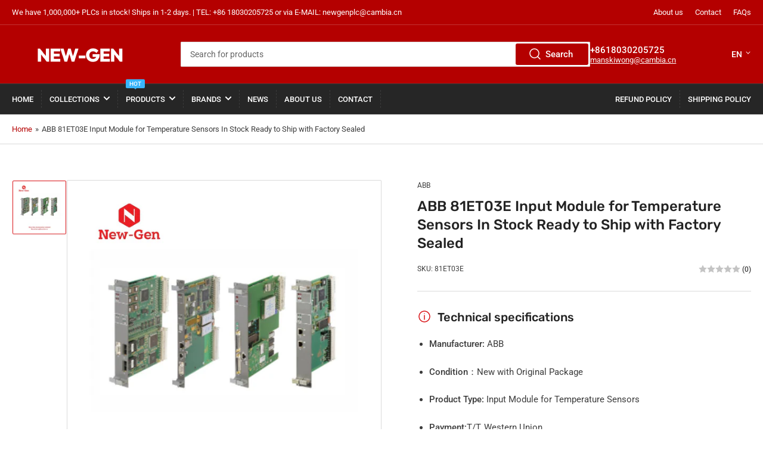

--- FILE ---
content_type: text/html; charset=utf-8
request_url: https://www.newgenplc.com/products/abb-81et03e-input-module-for-temperature-sensors-in-stock-ready-to-ship-with-factory-sealed
body_size: 43478
content:
<!doctype html>
<html class="no-js" lang="en">
<head>
	<meta charset="utf-8">

	<title>
    ABB 81ET03E Input Module for Temperature Sensors In Stock Ready to Shi
</title>


	
		<meta name="description" content=" Product Description The ABB 81ET03E Input Module acts as a temperature translator in industrial automation. It directly connects with temperature sensors and transmits the readings digitally to a control system for easy monitoring and adjustments. Function: Reads temperature data from sensors and converts it for digit">
	

	


<meta property="og:site_name" content="New-Gen Automation Limited">
<meta property="og:url" content="https://www.newgenplc.com/products/abb-81et03e-input-module-for-temperature-sensors-in-stock-ready-to-ship-with-factory-sealed">
<meta property="og:title" content="ABB 81ET03E Input Module for Temperature Sensors In Stock Ready to Shi">
<meta property="og:type" content="product">
<meta property="og:description" content=" Product Description The ABB 81ET03E Input Module acts as a temperature translator in industrial automation. It directly connects with temperature sensors and transmits the readings digitally to a control system for easy monitoring and adjustments. Function: Reads temperature data from sensors and converts it for digit"><meta property="og:image" content="http://www.newgenplc.com/cdn/shop/files/ABBProcontrolP14_eb160d9d-863e-49bb-a3c3-9fc50747afec.jpg?v=1714215339">
	<meta property="og:image:secure_url" content="https://www.newgenplc.com/cdn/shop/files/ABBProcontrolP14_eb160d9d-863e-49bb-a3c3-9fc50747afec.jpg?v=1714215339">
	<meta property="og:image:width" content="640">
	<meta property="og:image:height" content="640"><meta property="og:price:amount" content="0.00">
	<meta property="og:price:currency" content="USD"><meta name="twitter:card" content="summary_large_image">
<meta name="twitter:title" content="ABB 81ET03E Input Module for Temperature Sensors In Stock Ready to Shi">
<meta name="twitter:description" content=" Product Description The ABB 81ET03E Input Module acts as a temperature translator in industrial automation. It directly connects with temperature sensors and transmits the readings digitally to a control system for easy monitoring and adjustments. Function: Reads temperature data from sensors and converts it for digit">


	<meta name="viewport" content="width=device-width, initial-scale=1">
	<link rel="canonical" href="https://www.newgenplc.com/products/abb-81et03e-input-module-for-temperature-sensors-in-stock-ready-to-ship-with-factory-sealed">

	<link rel="preconnect" href="//cdn.shopify.com" crossorigin>

	
		<link rel="preconnect" href="//fonts.shopifycdn.com" crossorigin>
	

	
	
		<link rel="preload" as="font" href="//www.newgenplc.com/cdn/fonts/roboto/roboto_n4.2019d890f07b1852f56ce63ba45b2db45d852cba.woff2" type="font/woff2" crossorigin>
	
	
		<link rel="preload" as="font" href="//www.newgenplc.com/cdn/fonts/rubik/rubik_n5.46f1bf0063ef6b3840ba0b9b71e86033a15b4466.woff2" type="font/woff2" crossorigin>
	
	

	



<style data-shopify>
	@font-face {
  font-family: Roboto;
  font-weight: 400;
  font-style: normal;
  font-display: swap;
  src: url("//www.newgenplc.com/cdn/fonts/roboto/roboto_n4.2019d890f07b1852f56ce63ba45b2db45d852cba.woff2") format("woff2"),
       url("//www.newgenplc.com/cdn/fonts/roboto/roboto_n4.238690e0007583582327135619c5f7971652fa9d.woff") format("woff");
}

	@font-face {
  font-family: Roboto;
  font-weight: 700;
  font-style: normal;
  font-display: swap;
  src: url("//www.newgenplc.com/cdn/fonts/roboto/roboto_n7.f38007a10afbbde8976c4056bfe890710d51dec2.woff2") format("woff2"),
       url("//www.newgenplc.com/cdn/fonts/roboto/roboto_n7.94bfdd3e80c7be00e128703d245c207769d763f9.woff") format("woff");
}

	@font-face {
  font-family: Roboto;
  font-weight: 400;
  font-style: italic;
  font-display: swap;
  src: url("//www.newgenplc.com/cdn/fonts/roboto/roboto_i4.57ce898ccda22ee84f49e6b57ae302250655e2d4.woff2") format("woff2"),
       url("//www.newgenplc.com/cdn/fonts/roboto/roboto_i4.b21f3bd061cbcb83b824ae8c7671a82587b264bf.woff") format("woff");
}

	@font-face {
  font-family: Roboto;
  font-weight: 700;
  font-style: italic;
  font-display: swap;
  src: url("//www.newgenplc.com/cdn/fonts/roboto/roboto_i7.7ccaf9410746f2c53340607c42c43f90a9005937.woff2") format("woff2"),
       url("//www.newgenplc.com/cdn/fonts/roboto/roboto_i7.49ec21cdd7148292bffea74c62c0df6e93551516.woff") format("woff");
}

	@font-face {
  font-family: Rubik;
  font-weight: 500;
  font-style: normal;
  font-display: swap;
  src: url("//www.newgenplc.com/cdn/fonts/rubik/rubik_n5.46f1bf0063ef6b3840ba0b9b71e86033a15b4466.woff2") format("woff2"),
       url("//www.newgenplc.com/cdn/fonts/rubik/rubik_n5.c73c6e4dcc7dfb4852265eb6e0e59860278f8b84.woff") format("woff");
}

	@font-face {
  font-family: Rubik;
  font-weight: 700;
  font-style: normal;
  font-display: swap;
  src: url("//www.newgenplc.com/cdn/fonts/rubik/rubik_n7.9ddb1ff19ac4667369e1c444a6663062e115e651.woff2") format("woff2"),
       url("//www.newgenplc.com/cdn/fonts/rubik/rubik_n7.2f2815a4763d5118fdb49ad25ccceea3eafcae92.woff") format("woff");
}

	@font-face {
  font-family: Rubik;
  font-weight: 500;
  font-style: italic;
  font-display: swap;
  src: url("//www.newgenplc.com/cdn/fonts/rubik/rubik_i5.19a99c8c803a7eb25104a980b664bd43b48a64b8.woff2") format("woff2"),
       url("//www.newgenplc.com/cdn/fonts/rubik/rubik_i5.db4b713e0bbf7f5de357c310adbf9d63fefcef30.woff") format("woff");
}

	@font-face {
  font-family: Rubik;
  font-weight: 700;
  font-style: italic;
  font-display: swap;
  src: url("//www.newgenplc.com/cdn/fonts/rubik/rubik_i7.e37585fef76596b7b87ec84ca28db2ef5e3df433.woff2") format("woff2"),
       url("//www.newgenplc.com/cdn/fonts/rubik/rubik_i7.a18d51774424b841c335ca3a15ab66cba9fce8c1.woff") format("woff");
}

@font-face {
  font-family: Roboto;
  font-weight: 500;
  font-style: normal;
  font-display: swap;
  src: url("//www.newgenplc.com/cdn/fonts/roboto/roboto_n5.250d51708d76acbac296b0e21ede8f81de4e37aa.woff2") format("woff2"),
       url("//www.newgenplc.com/cdn/fonts/roboto/roboto_n5.535e8c56f4cbbdea416167af50ab0ff1360a3949.woff") format("woff");
}

:root {
		--page-width: 146rem;
		--spacing-base-1: 2rem;

		--grid-desktop-horizontal-spacing: 20px;
		--grid-desktop-vertical-spacing: 20px;
		--grid-mobile-horizontal-spacing: 15px;
		--grid-mobile-vertical-spacing: 15px;

		--border-radius-base: 2px;
		--buttons-radius: 2px;
		--inputs-radius: 2px;
		--inputs-border-width: 1px;
		--inputs-border-opacity: .2;

		--color-base-white: #fff;
		--color-product-review-star: #ffc700;
		--color-base-text: 61, 61, 61;
		--color-base-text-alt: 35, 35, 35;
		--color-base-border: 218, 218, 218;
		--color-base-background-1: 255, 255, 255;
		--color-base-background-2: 248, 248, 248;
		--color-base-accent-1: 180, 0, 0;
		--color-base-accent-1-text: 255, 255, 255;
		--color-base-accent-2: 217, 20, 24;
		--color-base-accent-2-text: 255, 255, 255;
		--color-base-accent-3: 38, 38, 38;
		--color-base-accent-3-text: 255, 255, 255;

		
		--color-buttons-primary-background: 180, 0, 0;
		
		
		--color-buttons-primary-text: 255, 255, 255;
		
		
		--color-buttons-secondary-background: 217, 20, 24;
		
		
		--color-buttons-secondary-text: 255, 255, 255;
		

		--color-sale: rgba(202, 65, 65, 1.0);
		--color-sale-background: #f1cdcd;
		--color-error: rgba(146, 44, 44, 1.0);
		--color-error-background: #f7e5e5;
		--color-success: rgba(51, 114, 57, 1.0);
		--color-success-background: #ddf0df;
		--color-warning: rgba(189, 107, 27, 1.0);
		--color-warning-background: #f8e1cb;
		--color-preorder: rgba(40, 125, 255, 1.0);
		--color-preorder-background: #e5efff;
		--color-backorder: rgba(51, 114, 57, 1.0);
		--color-backorder-background: #ddf0df;
		--color-price: 35, 35, 35, 1.0;
		--color-price-discounted: 103, 103, 103, 1.0;

		--font-body-family: Roboto, sans-serif;
		--font-body-style: normal;
		--font-body-weight: 400;
		--font-bolder-weight: 500;

		--font-heading-family: Rubik, sans-serif;
		--font-heading-style: normal;
		--font-heading-weight: 500;

		--font-body-scale: 1.0;
		--font-heading-scale: 1.0;
		--font-product-price-scale: 1.0;
		--font-product-price-grid-scale: 1.0;

		--font-buttons-family: Roboto,sans-serif;
	}
</style>


	<link href="//www.newgenplc.com/cdn/shop/t/21/assets/base.css?v=61840614193097521161732070319" rel="stylesheet" type="text/css" media="all" />

	<script src="//www.newgenplc.com/cdn/shop/t/21/assets/pubsub.js?v=181476970042933095391732070319" defer="defer"></script>
	<script src="//www.newgenplc.com/cdn/shop/t/21/assets/scripts.js?v=166532947425235374401732070319" defer="defer"></script>

	
		<link rel="icon" type="image/png" href="//www.newgenplc.com/cdn/shop/files/favicon_cfeabe31-f8a8-4779-bdc4-e21f86db4ad5.png?crop=center&height=32&v=1697445886&width=32">
	
 
	<script>window.performance && window.performance.mark && window.performance.mark('shopify.content_for_header.start');</script><meta name="google-site-verification" content="xXwey1MAvM58cnTA908hP-WOmYTEeTU8UdNZCFXedoY">
<meta id="shopify-digital-wallet" name="shopify-digital-wallet" content="/83407896885/digital_wallets/dialog">
<link rel="alternate" hreflang="x-default" href="https://www.newgenplc.com/products/abb-81et03e-input-module-for-temperature-sensors-in-stock-ready-to-ship-with-factory-sealed">
<link rel="alternate" hreflang="en" href="https://www.newgenplc.com/products/abb-81et03e-input-module-for-temperature-sensors-in-stock-ready-to-ship-with-factory-sealed">
<link rel="alternate" hreflang="fr" href="https://www.newgenplc.com/fr/products/module-dentree-abb-81et03e-pour-les-capteurs-de-temperature-en-stock-pret-a-etre-expedie-avec-un-scelle-dusine">
<link rel="alternate" hreflang="es" href="https://www.newgenplc.com/es/products/abb-81et03e-modulo-de-entrada-para-sensores-de-temperatura-en-stock-listo-para-enviar-con-fabrica-sellada">
<link rel="alternate" hreflang="ar" href="https://www.newgenplc.com/ar/products/%D9%88%D8%AD%D8%AF%D8%A9-%D8%A7%D9%84%D8%A5%D8%AF%D8%AE%D8%A7%D9%84-abb-81et03e-%D9%84%D8%A3%D8%AC%D9%87%D8%B2%D8%A9-%D8%A7%D8%B3%D8%AA%D8%B4%D8%B9%D8%A7%D8%B1-%D8%AF%D8%B1%D8%AC%D8%A9-%D8%A7%D9%84%D8%AD%D8%B1%D8%A7%D8%B1%D8%A9-%D8%A7%D9%84%D9%85%D8%AA%D9%88%D9%81%D8%B1%D8%A9-%D9%81%D9%8A-%D8%A7%D9%84%D9%85%D8%AE%D8%B2%D9%88%D9%86-%D8%AC%D8%A7%D9%87%D8%B2%D8%A9-%D9%84%D9%84%D8%B4%D8%AD%D9%86-%D9%88%D9%85%D8%AE%D8%AA%D9%88%D9%85%D8%A9-%D9%85%D9%86-%D8%A7%D9%84%D9%85%D8%B5%D9%86%D8%B9">
<link rel="alternate" hreflang="ru" href="https://www.newgenplc.com/ru/products/%D0%B2%D1%85%D0%BE%D0%B4%D0%BD%D0%BE%D0%B9-%D0%BC%D0%BE%D0%B4%D1%83%D0%BB%D1%8C-abb-81et03e-%D0%B4%D0%BB%D1%8F-%D0%B4%D0%B0%D1%82%D1%87%D0%B8%D0%BA%D0%BE%D0%B2-%D1%82%D0%B5%D0%BC%D0%BF%D0%B5%D1%80%D0%B0%D1%82%D1%83%D1%80%D1%8B-%D0%B2-%D1%81%D0%BA%D0%BB%D0%B0%D0%B4%D0%B5-%D0%B3%D0%BE%D1%82%D0%BE%D0%B2%D1%8B%D1%85-%D0%BA-%D0%B4%D0%BE%D1%81%D1%82%D0%B0%D0%B2%D0%BA%D0%B5-%D0%B7%D0%B0%D0%B2%D0%BE%D0%B4%D0%B0-%D0%B7%D0%B0%D0%BF%D0%B5%D1%87%D0%B0%D1%82%D0%B0%D0%BD%D0%B0">
<link rel="alternate" hreflang="tr" href="https://www.newgenplc.com/tr/products/abb-81et03e-giris-modulu-sicaklik-sensorleri-icin-fabrika-muhurlu-ile-gonderilmeye-hazir">
<link rel="alternate" hreflang="vi" href="https://www.newgenplc.com/vi/products/abb-81et03e-mo-dun-d%E1%BA%A7u-vao-cho-cac-c%E1%BA%A3m-bi%E1%BA%BFn-nhi%E1%BB%87t-d%E1%BB%99-trong-kho-s%E1%BA%B5n-sang-v%E1%BA%ADn-chuy%E1%BB%83n-v%E1%BB%9Bi-nha-may-niem-phong">
<link rel="alternate" hreflang="id" href="https://www.newgenplc.com/id/products/abb-81et03e-modul-input-untuk-sensor-suhu-dalam-stok-siap-dikirim-dengan-pabrik-tertutup">
<link rel="alternate" hreflang="pt" href="https://www.newgenplc.com/pt/products/modulo-de-entrada-abb-81et03e-para-sensores-de-temperatura-em-estoque-pronto-para-enviar-com-fabrica-selada">
<link rel="alternate" hreflang="de" href="https://www.newgenplc.com/de/products/abb-81et03e-eingangsmodul-fur-temperatursensoren-auf-lager-die-bereit-sind-mit-fabrik-versiegelt-zu-werden">
<link rel="alternate" hreflang="ms" href="https://www.newgenplc.com/ms/products/modul-input-abb-81et03e-untuk-sensor-suhu-dalam-stok-siap-untuk-dihantar-dengan-kilang-dimeteraikan">
<link rel="alternate" hreflang="lv" href="https://www.newgenplc.com/lv/products/abb-81et03e-ieejas-modulis-temperaturas-sensoriem-noliktava-kas-ir-gatavs-piegadat-ar-rupnicu-noslegtu">
<link rel="alternate" hreflang="kk" href="https://www.newgenplc.com/kk/products/abb-81et03e-%D1%82%D0%B5%D0%BC%D0%BF%D0%B5%D1%80%D0%B0%D1%82%D1%83%D1%80%D0%B0-%D0%B4%D0%B0%D1%82%D1%87%D0%B8%D0%BA%D1%82%D0%B5%D1%80%D1%96%D0%BD%D0%B5-%D0%B0%D1%80%D0%BD%D0%B0%D0%BB%D2%93%D0%B0%D0%BD-%D0%B8%D0%BD%D0%B4%D0%B5%D0%BA%D1%81%D0%BA%D0%B5-%D0%B0%D1%80%D0%BD%D0%B0%D0%BB%D2%93%D0%B0%D0%BD-%D0%B8%D0%BD%D0%B4%D0%B5%D0%BA%D1%81%D0%BA%D0%B5-%D0%B0%D1%80%D0%BD%D0%B0%D0%BB%D2%93%D0%B0%D0%BD-%D0%BC%D0%BE%D0%B4%D1%83%D0%BB%D1%8C-%D0%B7%D0%B0%D1%83%D1%8B%D1%82%D1%82%D0%B0-%D0%B6%D0%B5%D1%82%D0%BA%D1%96%D0%B7%D1%96%D0%BB%D1%83%D0%B3%D0%B5-%D0%B4%D0%B0%D0%B9%D1%8B%D0%BD">
<link rel="alternate" hreflang="af" href="https://www.newgenplc.com/af/products/abb-81et03e-insetmodule-vir-temperatuursensors-in-voorraad-gereed-om-met-fabriek-te-verseel">
<link rel="alternate" hreflang="fa" href="https://www.newgenplc.com/fa/products/abb-81et03e-%D9%85%D8%A7%DA%98%D9%88%D9%84-%D9%88%D8%B1%D9%88%D8%AF%DB%8C-%D8%A8%D8%B1%D8%A7%DB%8C-%D8%B3%D9%86%D8%B3%D9%88%D8%B1%D9%87%D8%A7%DB%8C-%D8%AF%D9%85%D8%A7-%D8%AF%D8%B1-%D8%A7%D9%86%D8%A8%D8%A7%D8%B1-%D8%A2%D9%85%D8%A7%D8%AF%D9%87-%D8%A8%D8%B1%D8%A7%DB%8C-%D8%AD%D9%85%D9%84-%D9%88-%D9%86%D9%82%D9%84-%D8%A8%D8%A7-%DA%A9%D8%A7%D8%B1%D8%AE%D8%A7%D9%86%D9%87-%D9%85%D9%87%D8%B1-%D9%88-%D9%85%D9%88%D9%85-%D8%B4%D8%AF%D9%87">
<link rel="alternate" hreflang="az" href="https://www.newgenplc.com/az/products/abb-81et03e-temperatur-sensorlari-ucun-temperatur-sensorlari-ucun-fabrik-mohurl%C9%99nmisdir">
<link rel="alternate" hreflang="sk" href="https://www.newgenplc.com/sk/products/vstupny-modul-abb-81et03e-pre-snimace-teploty-na-sklade-pripravene-na-dodanie-s-tovarnou-zapecatenym">
<link rel="alternate" hreflang="it" href="https://www.newgenplc.com/it/products/abb-81et03e-modulo-di-ingresso-per-sensori-di-temperatura-in-stock-pronto-per-la-spedizione-con-industriale-sigillato">
<link rel="alternate" hreflang="bg" href="https://www.newgenplc.com/bg/products/abb-81et03e-%D0%B2%D1%85%D0%BE%D0%B4%D0%B5%D0%BD-%D0%BC%D0%BE%D0%B4%D1%83%D0%BB-%D0%B7%D0%B0-%D1%82%D0%B5%D0%BC%D0%BF%D0%B5%D1%80%D0%B0%D1%82%D1%83%D1%80%D0%BD%D0%B8-%D1%81%D0%B5%D0%BD%D0%B7%D0%BE%D1%80%D0%B8-%D0%BD%D0%B0-%D1%81%D0%BA%D0%BB%D0%B0%D0%B4-%D0%B3%D0%BE%D1%82%D0%BE%D0%B2-%D0%B7%D0%B0-%D0%B8%D0%B7%D0%BF%D1%80%D0%B0%D1%89%D0%B0%D0%BD%D0%B5-%D1%81-%D1%84%D0%B0%D0%B1%D1%80%D0%B8%D1%87%D0%BD%D0%BE-%D0%B7%D0%B0%D0%BF%D0%B5%D1%87%D0%B0%D1%82%D0%B0%D0%BD%D0%BE">
<link rel="alternate" hreflang="pl" href="https://www.newgenplc.com/pl/products/modul-wejsciowy-abb-81et03e-dla-czujnikow-temperatury-w-magazynie-gotowych-do-wysylki-z-uszczelnionymi-fabrycznie">
<link rel="alternate" hreflang="sr" href="https://www.newgenplc.com/sr/products/%D0%B0%D0%B1%D0%B1-81%D0%B5%D1%8203%D0%B5-%D1%83%D0%BB%D0%B0%D0%B7%D0%BD%D0%BE%D0%B3-%D0%BC%D0%BE%D0%B4%D1%83%D0%BB%D0%B0-%D0%B7%D0%B0-%D1%82%D0%B5%D0%BC%D0%BF%D0%B5%D1%80%D0%B0%D1%82%D1%83%D1%80%D0%BD%D0%BE-%D1%81%D0%B5%D0%BD%D0%B7%D0%BE%D1%80%D0%B5-%D0%BD%D0%B0-%D1%81%D0%BA%D0%BB%D0%B0%D0%B4%D0%B8%D1%88%D1%82%D1%83-%D1%81%D0%BF%D1%80%D0%B5%D0%BC%D0%BD%D0%B8-%D0%B7%D0%B0-%D0%B8%D1%81%D0%BF%D0%BE%D1%80%D1%83%D0%BA%D1%83-%D1%81%D0%B0-%D1%84%D0%B0%D0%B1%D1%80%D0%B8%D1%87%D0%BA%D0%B8%D0%BC-%D0%B7%D0%B0%D0%BF%D0%B5%D1%87%D0%B0%D1%9B%D0%B5%D0%BD%D0%B8%D0%BC">
<link rel="alternate" type="application/json+oembed" href="https://www.newgenplc.com/products/abb-81et03e-input-module-for-temperature-sensors-in-stock-ready-to-ship-with-factory-sealed.oembed">
<script async="async" src="/checkouts/internal/preloads.js?locale=en-CN"></script>
<script id="shopify-features" type="application/json">{"accessToken":"f2db9c397a114296bb49cdbadd6c553d","betas":["rich-media-storefront-analytics"],"domain":"www.newgenplc.com","predictiveSearch":true,"shopId":83407896885,"locale":"en"}</script>
<script>var Shopify = Shopify || {};
Shopify.shop = "99f640.myshopify.com";
Shopify.locale = "en";
Shopify.currency = {"active":"USD","rate":"1.0"};
Shopify.country = "CN";
Shopify.theme = {"name":"newgenplc-v1","id":174839955765,"schema_name":"Athens","schema_version":"2.6.0","theme_store_id":1608,"role":"main"};
Shopify.theme.handle = "null";
Shopify.theme.style = {"id":null,"handle":null};
Shopify.cdnHost = "www.newgenplc.com/cdn";
Shopify.routes = Shopify.routes || {};
Shopify.routes.root = "/";</script>
<script type="module">!function(o){(o.Shopify=o.Shopify||{}).modules=!0}(window);</script>
<script>!function(o){function n(){var o=[];function n(){o.push(Array.prototype.slice.apply(arguments))}return n.q=o,n}var t=o.Shopify=o.Shopify||{};t.loadFeatures=n(),t.autoloadFeatures=n()}(window);</script>
<script id="shop-js-analytics" type="application/json">{"pageType":"product"}</script>
<script defer="defer" async type="module" src="//www.newgenplc.com/cdn/shopifycloud/shop-js/modules/v2/client.init-shop-cart-sync_BT-GjEfc.en.esm.js"></script>
<script defer="defer" async type="module" src="//www.newgenplc.com/cdn/shopifycloud/shop-js/modules/v2/chunk.common_D58fp_Oc.esm.js"></script>
<script defer="defer" async type="module" src="//www.newgenplc.com/cdn/shopifycloud/shop-js/modules/v2/chunk.modal_xMitdFEc.esm.js"></script>
<script type="module">
  await import("//www.newgenplc.com/cdn/shopifycloud/shop-js/modules/v2/client.init-shop-cart-sync_BT-GjEfc.en.esm.js");
await import("//www.newgenplc.com/cdn/shopifycloud/shop-js/modules/v2/chunk.common_D58fp_Oc.esm.js");
await import("//www.newgenplc.com/cdn/shopifycloud/shop-js/modules/v2/chunk.modal_xMitdFEc.esm.js");

  window.Shopify.SignInWithShop?.initShopCartSync?.({"fedCMEnabled":true,"windoidEnabled":true});

</script>
<script>(function() {
  var isLoaded = false;
  function asyncLoad() {
    if (isLoaded) return;
    isLoaded = true;
    var urls = ["https:\/\/apps.synctrack.io\/cta-buttons\/cta-group-button.js?v=1733995535\u0026shop=99f640.myshopify.com"];
    for (var i = 0; i < urls.length; i++) {
      var s = document.createElement('script');
      s.type = 'text/javascript';
      s.async = true;
      s.src = urls[i];
      var x = document.getElementsByTagName('script')[0];
      x.parentNode.insertBefore(s, x);
    }
  };
  if(window.attachEvent) {
    window.attachEvent('onload', asyncLoad);
  } else {
    window.addEventListener('load', asyncLoad, false);
  }
})();</script>
<script id="__st">var __st={"a":83407896885,"offset":0,"reqid":"1b6a619d-1ddf-4e72-8cf0-0b737ea253bc-1769276810","pageurl":"www.newgenplc.com\/products\/abb-81et03e-input-module-for-temperature-sensors-in-stock-ready-to-ship-with-factory-sealed","u":"b1d885c5f3fe","p":"product","rtyp":"product","rid":9462538600757};</script>
<script>window.ShopifyPaypalV4VisibilityTracking = true;</script>
<script id="captcha-bootstrap">!function(){'use strict';const t='contact',e='account',n='new_comment',o=[[t,t],['blogs',n],['comments',n],[t,'customer']],c=[[e,'customer_login'],[e,'guest_login'],[e,'recover_customer_password'],[e,'create_customer']],r=t=>t.map((([t,e])=>`form[action*='/${t}']:not([data-nocaptcha='true']) input[name='form_type'][value='${e}']`)).join(','),a=t=>()=>t?[...document.querySelectorAll(t)].map((t=>t.form)):[];function s(){const t=[...o],e=r(t);return a(e)}const i='password',u='form_key',d=['recaptcha-v3-token','g-recaptcha-response','h-captcha-response',i],f=()=>{try{return window.sessionStorage}catch{return}},m='__shopify_v',_=t=>t.elements[u];function p(t,e,n=!1){try{const o=window.sessionStorage,c=JSON.parse(o.getItem(e)),{data:r}=function(t){const{data:e,action:n}=t;return t[m]||n?{data:e,action:n}:{data:t,action:n}}(c);for(const[e,n]of Object.entries(r))t.elements[e]&&(t.elements[e].value=n);n&&o.removeItem(e)}catch(o){console.error('form repopulation failed',{error:o})}}const l='form_type',E='cptcha';function T(t){t.dataset[E]=!0}const w=window,h=w.document,L='Shopify',v='ce_forms',y='captcha';let A=!1;((t,e)=>{const n=(g='f06e6c50-85a8-45c8-87d0-21a2b65856fe',I='https://cdn.shopify.com/shopifycloud/storefront-forms-hcaptcha/ce_storefront_forms_captcha_hcaptcha.v1.5.2.iife.js',D={infoText:'Protected by hCaptcha',privacyText:'Privacy',termsText:'Terms'},(t,e,n)=>{const o=w[L][v],c=o.bindForm;if(c)return c(t,g,e,D).then(n);var r;o.q.push([[t,g,e,D],n]),r=I,A||(h.body.append(Object.assign(h.createElement('script'),{id:'captcha-provider',async:!0,src:r})),A=!0)});var g,I,D;w[L]=w[L]||{},w[L][v]=w[L][v]||{},w[L][v].q=[],w[L][y]=w[L][y]||{},w[L][y].protect=function(t,e){n(t,void 0,e),T(t)},Object.freeze(w[L][y]),function(t,e,n,w,h,L){const[v,y,A,g]=function(t,e,n){const i=e?o:[],u=t?c:[],d=[...i,...u],f=r(d),m=r(i),_=r(d.filter((([t,e])=>n.includes(e))));return[a(f),a(m),a(_),s()]}(w,h,L),I=t=>{const e=t.target;return e instanceof HTMLFormElement?e:e&&e.form},D=t=>v().includes(t);t.addEventListener('submit',(t=>{const e=I(t);if(!e)return;const n=D(e)&&!e.dataset.hcaptchaBound&&!e.dataset.recaptchaBound,o=_(e),c=g().includes(e)&&(!o||!o.value);(n||c)&&t.preventDefault(),c&&!n&&(function(t){try{if(!f())return;!function(t){const e=f();if(!e)return;const n=_(t);if(!n)return;const o=n.value;o&&e.removeItem(o)}(t);const e=Array.from(Array(32),(()=>Math.random().toString(36)[2])).join('');!function(t,e){_(t)||t.append(Object.assign(document.createElement('input'),{type:'hidden',name:u})),t.elements[u].value=e}(t,e),function(t,e){const n=f();if(!n)return;const o=[...t.querySelectorAll(`input[type='${i}']`)].map((({name:t})=>t)),c=[...d,...o],r={};for(const[a,s]of new FormData(t).entries())c.includes(a)||(r[a]=s);n.setItem(e,JSON.stringify({[m]:1,action:t.action,data:r}))}(t,e)}catch(e){console.error('failed to persist form',e)}}(e),e.submit())}));const S=(t,e)=>{t&&!t.dataset[E]&&(n(t,e.some((e=>e===t))),T(t))};for(const o of['focusin','change'])t.addEventListener(o,(t=>{const e=I(t);D(e)&&S(e,y())}));const B=e.get('form_key'),M=e.get(l),P=B&&M;t.addEventListener('DOMContentLoaded',(()=>{const t=y();if(P)for(const e of t)e.elements[l].value===M&&p(e,B);[...new Set([...A(),...v().filter((t=>'true'===t.dataset.shopifyCaptcha))])].forEach((e=>S(e,t)))}))}(h,new URLSearchParams(w.location.search),n,t,e,['guest_login'])})(!0,!0)}();</script>
<script integrity="sha256-4kQ18oKyAcykRKYeNunJcIwy7WH5gtpwJnB7kiuLZ1E=" data-source-attribution="shopify.loadfeatures" defer="defer" src="//www.newgenplc.com/cdn/shopifycloud/storefront/assets/storefront/load_feature-a0a9edcb.js" crossorigin="anonymous"></script>
<script data-source-attribution="shopify.dynamic_checkout.dynamic.init">var Shopify=Shopify||{};Shopify.PaymentButton=Shopify.PaymentButton||{isStorefrontPortableWallets:!0,init:function(){window.Shopify.PaymentButton.init=function(){};var t=document.createElement("script");t.src="https://www.newgenplc.com/cdn/shopifycloud/portable-wallets/latest/portable-wallets.en.js",t.type="module",document.head.appendChild(t)}};
</script>
<script data-source-attribution="shopify.dynamic_checkout.buyer_consent">
  function portableWalletsHideBuyerConsent(e){var t=document.getElementById("shopify-buyer-consent"),n=document.getElementById("shopify-subscription-policy-button");t&&n&&(t.classList.add("hidden"),t.setAttribute("aria-hidden","true"),n.removeEventListener("click",e))}function portableWalletsShowBuyerConsent(e){var t=document.getElementById("shopify-buyer-consent"),n=document.getElementById("shopify-subscription-policy-button");t&&n&&(t.classList.remove("hidden"),t.removeAttribute("aria-hidden"),n.addEventListener("click",e))}window.Shopify?.PaymentButton&&(window.Shopify.PaymentButton.hideBuyerConsent=portableWalletsHideBuyerConsent,window.Shopify.PaymentButton.showBuyerConsent=portableWalletsShowBuyerConsent);
</script>
<script data-source-attribution="shopify.dynamic_checkout.cart.bootstrap">document.addEventListener("DOMContentLoaded",(function(){function t(){return document.querySelector("shopify-accelerated-checkout-cart, shopify-accelerated-checkout")}if(t())Shopify.PaymentButton.init();else{new MutationObserver((function(e,n){t()&&(Shopify.PaymentButton.init(),n.disconnect())})).observe(document.body,{childList:!0,subtree:!0})}}));
</script>
<script id='scb4127' type='text/javascript' async='' src='https://www.newgenplc.com/cdn/shopifycloud/privacy-banner/storefront-banner.js'></script>
<script>window.performance && window.performance.mark && window.performance.mark('shopify.content_for_header.end');</script>

	<script>
		document.documentElement.className = document.documentElement.className.replace('no-js', 'js');
		if (Shopify.designMode) {
			document.documentElement.classList.add('shopify-design-mode');
		}
	</script><!-- BEGIN app block: shopify://apps/judge-me-reviews/blocks/judgeme_core/61ccd3b1-a9f2-4160-9fe9-4fec8413e5d8 --><!-- Start of Judge.me Core -->






<link rel="dns-prefetch" href="https://cdnwidget.judge.me">
<link rel="dns-prefetch" href="https://cdn.judge.me">
<link rel="dns-prefetch" href="https://cdn1.judge.me">
<link rel="dns-prefetch" href="https://api.judge.me">

<script data-cfasync='false' class='jdgm-settings-script'>window.jdgmSettings={"pagination":5,"disable_web_reviews":false,"badge_no_review_text":"No reviews","badge_n_reviews_text":"{{ n }} review/reviews","badge_star_color":"#D91418","hide_badge_preview_if_no_reviews":false,"badge_hide_text":false,"enforce_center_preview_badge":false,"widget_title":"Customer Reviews","widget_open_form_text":"Write a review","widget_close_form_text":"Cancel review","widget_refresh_page_text":"Refresh page","widget_summary_text":"Based on {{ number_of_reviews }} review/reviews","widget_no_review_text":"Be the first to write a review","widget_name_field_text":"Display name","widget_verified_name_field_text":"Verified Name (public)","widget_name_placeholder_text":"Display name","widget_required_field_error_text":"This field is required.","widget_email_field_text":"Email address","widget_verified_email_field_text":"Verified Email (private, can not be edited)","widget_email_placeholder_text":"Your email address","widget_email_field_error_text":"Please enter a valid email address.","widget_rating_field_text":"Rating","widget_review_title_field_text":"Review Title","widget_review_title_placeholder_text":"Give your review a title","widget_review_body_field_text":"Review content","widget_review_body_placeholder_text":"Start writing here...","widget_pictures_field_text":"Picture/Video (optional)","widget_submit_review_text":"Submit Review","widget_submit_verified_review_text":"Submit Verified Review","widget_submit_success_msg_with_auto_publish":"Thank you! Please refresh the page in a few moments to see your review. You can remove or edit your review by logging into \u003ca href='https://judge.me/login' target='_blank' rel='nofollow noopener'\u003eJudge.me\u003c/a\u003e","widget_submit_success_msg_no_auto_publish":"Thank you! Your review will be published as soon as it is approved by the shop admin. You can remove or edit your review by logging into \u003ca href='https://judge.me/login' target='_blank' rel='nofollow noopener'\u003eJudge.me\u003c/a\u003e","widget_show_default_reviews_out_of_total_text":"Showing {{ n_reviews_shown }} out of {{ n_reviews }} reviews.","widget_show_all_link_text":"Show all","widget_show_less_link_text":"Show less","widget_author_said_text":"{{ reviewer_name }} said:","widget_days_text":"{{ n }} days ago","widget_weeks_text":"{{ n }} week/weeks ago","widget_months_text":"{{ n }} month/months ago","widget_years_text":"{{ n }} year/years ago","widget_yesterday_text":"Yesterday","widget_today_text":"Today","widget_replied_text":"\u003e\u003e {{ shop_name }} replied:","widget_read_more_text":"Read more","widget_reviewer_name_as_initial":"","widget_rating_filter_color":"#fbcd0a","widget_rating_filter_see_all_text":"See all reviews","widget_sorting_most_recent_text":"Most Recent","widget_sorting_highest_rating_text":"Highest Rating","widget_sorting_lowest_rating_text":"Lowest Rating","widget_sorting_with_pictures_text":"Only Pictures","widget_sorting_most_helpful_text":"Most Helpful","widget_open_question_form_text":"Ask a question","widget_reviews_subtab_text":"Reviews","widget_questions_subtab_text":"Questions","widget_question_label_text":"Question","widget_answer_label_text":"Answer","widget_question_placeholder_text":"Write your question here","widget_submit_question_text":"Submit Question","widget_question_submit_success_text":"Thank you for your question! We will notify you once it gets answered.","widget_star_color":"#D91418","verified_badge_text":"Verified","verified_badge_bg_color":"","verified_badge_text_color":"","verified_badge_placement":"left-of-reviewer-name","widget_review_max_height":"","widget_hide_border":false,"widget_social_share":false,"widget_thumb":false,"widget_review_location_show":false,"widget_location_format":"","all_reviews_include_out_of_store_products":true,"all_reviews_out_of_store_text":"(out of store)","all_reviews_pagination":100,"all_reviews_product_name_prefix_text":"about","enable_review_pictures":true,"enable_question_anwser":false,"widget_theme":"default","review_date_format":"mm/dd/yyyy","default_sort_method":"most-recent","widget_product_reviews_subtab_text":"Product Reviews","widget_shop_reviews_subtab_text":"Shop Reviews","widget_other_products_reviews_text":"Reviews for other products","widget_store_reviews_subtab_text":"Store reviews","widget_no_store_reviews_text":"This store hasn't received any reviews yet","widget_web_restriction_product_reviews_text":"This product hasn't received any reviews yet","widget_no_items_text":"No items found","widget_show_more_text":"Show more","widget_write_a_store_review_text":"Write a Store Review","widget_other_languages_heading":"Reviews in Other Languages","widget_translate_review_text":"Translate review to {{ language }}","widget_translating_review_text":"Translating...","widget_show_original_translation_text":"Show original ({{ language }})","widget_translate_review_failed_text":"Review couldn't be translated.","widget_translate_review_retry_text":"Retry","widget_translate_review_try_again_later_text":"Try again later","show_product_url_for_grouped_product":false,"widget_sorting_pictures_first_text":"Pictures First","show_pictures_on_all_rev_page_mobile":false,"show_pictures_on_all_rev_page_desktop":false,"floating_tab_hide_mobile_install_preference":false,"floating_tab_button_name":"★ Reviews","floating_tab_title":"Let customers speak for us","floating_tab_button_color":"","floating_tab_button_background_color":"","floating_tab_url":"","floating_tab_url_enabled":false,"floating_tab_tab_style":"text","all_reviews_text_badge_text":"Customers rate us {{ shop.metafields.judgeme.all_reviews_rating | round: 1 }}/5 based on {{ shop.metafields.judgeme.all_reviews_count }} reviews.","all_reviews_text_badge_text_branded_style":"{{ shop.metafields.judgeme.all_reviews_rating | round: 1 }} out of 5 stars based on {{ shop.metafields.judgeme.all_reviews_count }} reviews","is_all_reviews_text_badge_a_link":false,"show_stars_for_all_reviews_text_badge":false,"all_reviews_text_badge_url":"","all_reviews_text_style":"branded","all_reviews_text_color_style":"judgeme_brand_color","all_reviews_text_color":"#108474","all_reviews_text_show_jm_brand":false,"featured_carousel_show_header":true,"featured_carousel_title":"Let customers speak for us","testimonials_carousel_title":"Customers are saying","videos_carousel_title":"Real customer stories","cards_carousel_title":"Customers are saying","featured_carousel_count_text":"from {{ n }} reviews","featured_carousel_add_link_to_all_reviews_page":false,"featured_carousel_url":"","featured_carousel_show_images":true,"featured_carousel_autoslide_interval":5,"featured_carousel_arrows_on_the_sides":false,"featured_carousel_height":250,"featured_carousel_width":80,"featured_carousel_image_size":0,"featured_carousel_image_height":250,"featured_carousel_arrow_color":"#eeeeee","verified_count_badge_style":"branded","verified_count_badge_orientation":"horizontal","verified_count_badge_color_style":"judgeme_brand_color","verified_count_badge_color":"#108474","is_verified_count_badge_a_link":false,"verified_count_badge_url":"","verified_count_badge_show_jm_brand":true,"widget_rating_preset_default":5,"widget_first_sub_tab":"product-reviews","widget_show_histogram":true,"widget_histogram_use_custom_color":false,"widget_pagination_use_custom_color":false,"widget_star_use_custom_color":false,"widget_verified_badge_use_custom_color":false,"widget_write_review_use_custom_color":false,"picture_reminder_submit_button":"Upload Pictures","enable_review_videos":false,"mute_video_by_default":false,"widget_sorting_videos_first_text":"Videos First","widget_review_pending_text":"Pending","featured_carousel_items_for_large_screen":3,"social_share_options_order":"Facebook,Twitter","remove_microdata_snippet":true,"disable_json_ld":false,"enable_json_ld_products":false,"preview_badge_show_question_text":false,"preview_badge_no_question_text":"No questions","preview_badge_n_question_text":"{{ number_of_questions }} question/questions","qa_badge_show_icon":false,"qa_badge_position":"same-row","remove_judgeme_branding":true,"widget_add_search_bar":false,"widget_search_bar_placeholder":"Search","widget_sorting_verified_only_text":"Verified only","featured_carousel_theme":"default","featured_carousel_show_rating":true,"featured_carousel_show_title":true,"featured_carousel_show_body":true,"featured_carousel_show_date":false,"featured_carousel_show_reviewer":true,"featured_carousel_show_product":false,"featured_carousel_header_background_color":"#108474","featured_carousel_header_text_color":"#ffffff","featured_carousel_name_product_separator":"reviewed","featured_carousel_full_star_background":"#108474","featured_carousel_empty_star_background":"#dadada","featured_carousel_vertical_theme_background":"#f9fafb","featured_carousel_verified_badge_enable":true,"featured_carousel_verified_badge_color":"#108474","featured_carousel_border_style":"round","featured_carousel_review_line_length_limit":3,"featured_carousel_more_reviews_button_text":"Read more reviews","featured_carousel_view_product_button_text":"View product","all_reviews_page_load_reviews_on":"scroll","all_reviews_page_load_more_text":"Load More Reviews","disable_fb_tab_reviews":false,"enable_ajax_cdn_cache":false,"widget_advanced_speed_features":5,"widget_public_name_text":"displayed publicly like","default_reviewer_name":"John Smith","default_reviewer_name_has_non_latin":true,"widget_reviewer_anonymous":"Anonymous","medals_widget_title":"Judge.me Review Medals","medals_widget_background_color":"#f9fafb","medals_widget_position":"footer_all_pages","medals_widget_border_color":"#f9fafb","medals_widget_verified_text_position":"left","medals_widget_use_monochromatic_version":false,"medals_widget_elements_color":"#108474","show_reviewer_avatar":true,"widget_invalid_yt_video_url_error_text":"Not a YouTube video URL","widget_max_length_field_error_text":"Please enter no more than {0} characters.","widget_show_country_flag":false,"widget_show_collected_via_shop_app":true,"widget_verified_by_shop_badge_style":"light","widget_verified_by_shop_text":"Verified by Shop","widget_show_photo_gallery":true,"widget_load_with_code_splitting":true,"widget_ugc_install_preference":false,"widget_ugc_title":"Made by us, Shared by you","widget_ugc_subtitle":"Tag us to see your picture featured in our page","widget_ugc_arrows_color":"#ffffff","widget_ugc_primary_button_text":"Buy Now","widget_ugc_primary_button_background_color":"#108474","widget_ugc_primary_button_text_color":"#ffffff","widget_ugc_primary_button_border_width":"0","widget_ugc_primary_button_border_style":"none","widget_ugc_primary_button_border_color":"#108474","widget_ugc_primary_button_border_radius":"25","widget_ugc_secondary_button_text":"Load More","widget_ugc_secondary_button_background_color":"#ffffff","widget_ugc_secondary_button_text_color":"#108474","widget_ugc_secondary_button_border_width":"2","widget_ugc_secondary_button_border_style":"solid","widget_ugc_secondary_button_border_color":"#108474","widget_ugc_secondary_button_border_radius":"25","widget_ugc_reviews_button_text":"View Reviews","widget_ugc_reviews_button_background_color":"#ffffff","widget_ugc_reviews_button_text_color":"#108474","widget_ugc_reviews_button_border_width":"2","widget_ugc_reviews_button_border_style":"solid","widget_ugc_reviews_button_border_color":"#108474","widget_ugc_reviews_button_border_radius":"25","widget_ugc_reviews_button_link_to":"judgeme-reviews-page","widget_ugc_show_post_date":true,"widget_ugc_max_width":"800","widget_rating_metafield_value_type":true,"widget_primary_color":"#B40000","widget_enable_secondary_color":false,"widget_secondary_color":"#edf5f5","widget_summary_average_rating_text":"{{ average_rating }} out of 5","widget_media_grid_title":"Customer photos \u0026 videos","widget_media_grid_see_more_text":"See more","widget_round_style":false,"widget_show_product_medals":true,"widget_verified_by_judgeme_text":"Verified by Judge.me","widget_show_store_medals":true,"widget_verified_by_judgeme_text_in_store_medals":"Verified by Judge.me","widget_media_field_exceed_quantity_message":"Sorry, we can only accept {{ max_media }} for one review.","widget_media_field_exceed_limit_message":"{{ file_name }} is too large, please select a {{ media_type }} less than {{ size_limit }}MB.","widget_review_submitted_text":"Review Submitted!","widget_question_submitted_text":"Question Submitted!","widget_close_form_text_question":"Cancel","widget_write_your_answer_here_text":"Write your answer here","widget_enabled_branded_link":true,"widget_show_collected_by_judgeme":false,"widget_reviewer_name_color":"","widget_write_review_text_color":"","widget_write_review_bg_color":"","widget_collected_by_judgeme_text":"collected by Judge.me","widget_pagination_type":"standard","widget_load_more_text":"Load More","widget_load_more_color":"#108474","widget_full_review_text":"Full Review","widget_read_more_reviews_text":"Read More Reviews","widget_read_questions_text":"Read Questions","widget_questions_and_answers_text":"Questions \u0026 Answers","widget_verified_by_text":"Verified by","widget_verified_text":"Verified","widget_number_of_reviews_text":"{{ number_of_reviews }} reviews","widget_back_button_text":"Back","widget_next_button_text":"Next","widget_custom_forms_filter_button":"Filters","custom_forms_style":"horizontal","widget_show_review_information":false,"how_reviews_are_collected":"How reviews are collected?","widget_show_review_keywords":false,"widget_gdpr_statement":"How we use your data: We'll only contact you about the review you left, and only if necessary. By submitting your review, you agree to Judge.me's \u003ca href='https://judge.me/terms' target='_blank' rel='nofollow noopener'\u003eterms\u003c/a\u003e, \u003ca href='https://judge.me/privacy' target='_blank' rel='nofollow noopener'\u003eprivacy\u003c/a\u003e and \u003ca href='https://judge.me/content-policy' target='_blank' rel='nofollow noopener'\u003econtent\u003c/a\u003e policies.","widget_multilingual_sorting_enabled":false,"widget_translate_review_content_enabled":false,"widget_translate_review_content_method":"manual","popup_widget_review_selection":"automatically_with_pictures","popup_widget_round_border_style":true,"popup_widget_show_title":true,"popup_widget_show_body":true,"popup_widget_show_reviewer":false,"popup_widget_show_product":true,"popup_widget_show_pictures":true,"popup_widget_use_review_picture":true,"popup_widget_show_on_home_page":true,"popup_widget_show_on_product_page":true,"popup_widget_show_on_collection_page":true,"popup_widget_show_on_cart_page":true,"popup_widget_position":"bottom_left","popup_widget_first_review_delay":5,"popup_widget_duration":5,"popup_widget_interval":5,"popup_widget_review_count":5,"popup_widget_hide_on_mobile":true,"review_snippet_widget_round_border_style":true,"review_snippet_widget_card_color":"#FFFFFF","review_snippet_widget_slider_arrows_background_color":"#FFFFFF","review_snippet_widget_slider_arrows_color":"#000000","review_snippet_widget_star_color":"#108474","show_product_variant":false,"all_reviews_product_variant_label_text":"Variant: ","widget_show_verified_branding":true,"widget_ai_summary_title":"Customers say","widget_ai_summary_disclaimer":"AI-powered review summary based on recent customer reviews","widget_show_ai_summary":false,"widget_show_ai_summary_bg":false,"widget_show_review_title_input":false,"redirect_reviewers_invited_via_email":"external_form","request_store_review_after_product_review":false,"request_review_other_products_in_order":false,"review_form_color_scheme":"default","review_form_corner_style":"square","review_form_star_color":{},"review_form_text_color":"#333333","review_form_background_color":"#ffffff","review_form_field_background_color":"#fafafa","review_form_button_color":{},"review_form_button_text_color":"#ffffff","review_form_modal_overlay_color":"#000000","review_content_screen_title_text":"How would you rate this product?","review_content_introduction_text":"We would love it if you would share a bit about your experience.","store_review_form_title_text":"How would you rate this store?","store_review_form_introduction_text":"We would love it if you would share a bit about your experience.","show_review_guidance_text":true,"one_star_review_guidance_text":"Poor","five_star_review_guidance_text":"Great","customer_information_screen_title_text":"About you","customer_information_introduction_text":"Please tell us more about you.","custom_questions_screen_title_text":"Your experience in more detail","custom_questions_introduction_text":"Here are a few questions to help us understand more about your experience.","review_submitted_screen_title_text":"Thanks for your review!","review_submitted_screen_thank_you_text":"We are processing it and it will appear on the store soon.","review_submitted_screen_email_verification_text":"Please confirm your email by clicking the link we just sent you. This helps us keep reviews authentic.","review_submitted_request_store_review_text":"Would you like to share your experience of shopping with us?","review_submitted_review_other_products_text":"Would you like to review these products?","store_review_screen_title_text":"Would you like to share your experience of shopping with us?","store_review_introduction_text":"We value your feedback and use it to improve. Please share any thoughts or suggestions you have.","reviewer_media_screen_title_picture_text":"Share a picture","reviewer_media_introduction_picture_text":"Upload a photo to support your review.","reviewer_media_screen_title_video_text":"Share a video","reviewer_media_introduction_video_text":"Upload a video to support your review.","reviewer_media_screen_title_picture_or_video_text":"Share a picture or video","reviewer_media_introduction_picture_or_video_text":"Upload a photo or video to support your review.","reviewer_media_youtube_url_text":"Paste your Youtube URL here","advanced_settings_next_step_button_text":"Next","advanced_settings_close_review_button_text":"Close","modal_write_review_flow":true,"write_review_flow_required_text":"Required","write_review_flow_privacy_message_text":"We respect your privacy.","write_review_flow_anonymous_text":"Post review as anonymous","write_review_flow_visibility_text":"This won't be visible to other customers.","write_review_flow_multiple_selection_help_text":"Select as many as you like","write_review_flow_single_selection_help_text":"Select one option","write_review_flow_required_field_error_text":"This field is required","write_review_flow_invalid_email_error_text":"Please enter a valid email address","write_review_flow_max_length_error_text":"Max. {{ max_length }} characters.","write_review_flow_media_upload_text":"\u003cb\u003eClick to upload\u003c/b\u003e or drag and drop","write_review_flow_gdpr_statement":"We'll only contact you about your review if necessary. By submitting your review, you agree to our \u003ca href='https://judge.me/terms' target='_blank' rel='nofollow noopener'\u003eterms and conditions\u003c/a\u003e and \u003ca href='https://judge.me/privacy' target='_blank' rel='nofollow noopener'\u003eprivacy policy\u003c/a\u003e.","rating_only_reviews_enabled":false,"show_negative_reviews_help_screen":false,"new_review_flow_help_screen_rating_threshold":3,"negative_review_resolution_screen_title_text":"Tell us more","negative_review_resolution_text":"Your experience matters to us. If there were issues with your purchase, we're here to help. Feel free to reach out to us, we'd love the opportunity to make things right.","negative_review_resolution_button_text":"Contact us","negative_review_resolution_proceed_with_review_text":"Leave a review","negative_review_resolution_subject":"Issue with purchase from {{ shop_name }}.{{ order_name }}","preview_badge_collection_page_install_status":false,"widget_review_custom_css":"","preview_badge_custom_css":"","preview_badge_stars_count":"5-stars","featured_carousel_custom_css":"","floating_tab_custom_css":"","all_reviews_widget_custom_css":"","medals_widget_custom_css":"","verified_badge_custom_css":"","all_reviews_text_custom_css":"","transparency_badges_collected_via_store_invite":false,"transparency_badges_from_another_provider":false,"transparency_badges_collected_from_store_visitor":false,"transparency_badges_collected_by_verified_review_provider":false,"transparency_badges_earned_reward":false,"transparency_badges_collected_via_store_invite_text":"Review collected via store invitation","transparency_badges_from_another_provider_text":"Review collected from another provider","transparency_badges_collected_from_store_visitor_text":"Review collected from a store visitor","transparency_badges_written_in_google_text":"Review written in Google","transparency_badges_written_in_etsy_text":"Review written in Etsy","transparency_badges_written_in_shop_app_text":"Review written in Shop App","transparency_badges_earned_reward_text":"Review earned a reward for future purchase","product_review_widget_per_page":10,"widget_store_review_label_text":"Review about the store","checkout_comment_extension_title_on_product_page":"Customer Comments","checkout_comment_extension_num_latest_comment_show":5,"checkout_comment_extension_format":"name_and_timestamp","checkout_comment_customer_name":"last_initial","checkout_comment_comment_notification":true,"preview_badge_collection_page_install_preference":false,"preview_badge_home_page_install_preference":false,"preview_badge_product_page_install_preference":false,"review_widget_install_preference":"","review_carousel_install_preference":false,"floating_reviews_tab_install_preference":"none","verified_reviews_count_badge_install_preference":false,"all_reviews_text_install_preference":false,"review_widget_best_location":false,"judgeme_medals_install_preference":false,"review_widget_revamp_enabled":false,"review_widget_qna_enabled":false,"review_widget_header_theme":"minimal","review_widget_widget_title_enabled":true,"review_widget_header_text_size":"medium","review_widget_header_text_weight":"regular","review_widget_average_rating_style":"compact","review_widget_bar_chart_enabled":true,"review_widget_bar_chart_type":"numbers","review_widget_bar_chart_style":"standard","review_widget_expanded_media_gallery_enabled":false,"review_widget_reviews_section_theme":"standard","review_widget_image_style":"thumbnails","review_widget_review_image_ratio":"square","review_widget_stars_size":"medium","review_widget_verified_badge":"standard_text","review_widget_review_title_text_size":"medium","review_widget_review_text_size":"medium","review_widget_review_text_length":"medium","review_widget_number_of_columns_desktop":3,"review_widget_carousel_transition_speed":5,"review_widget_custom_questions_answers_display":"always","review_widget_button_text_color":"#FFFFFF","review_widget_text_color":"#000000","review_widget_lighter_text_color":"#7B7B7B","review_widget_corner_styling":"soft","review_widget_review_word_singular":"review","review_widget_review_word_plural":"reviews","review_widget_voting_label":"Helpful?","review_widget_shop_reply_label":"Reply from {{ shop_name }}:","review_widget_filters_title":"Filters","qna_widget_question_word_singular":"Question","qna_widget_question_word_plural":"Questions","qna_widget_answer_reply_label":"Answer from {{ answerer_name }}:","qna_content_screen_title_text":"Ask a question about this product","qna_widget_question_required_field_error_text":"Please enter your question.","qna_widget_flow_gdpr_statement":"We'll only contact you about your question if necessary. By submitting your question, you agree to our \u003ca href='https://judge.me/terms' target='_blank' rel='nofollow noopener'\u003eterms and conditions\u003c/a\u003e and \u003ca href='https://judge.me/privacy' target='_blank' rel='nofollow noopener'\u003eprivacy policy\u003c/a\u003e.","qna_widget_question_submitted_text":"Thanks for your question!","qna_widget_close_form_text_question":"Close","qna_widget_question_submit_success_text":"We’ll notify you by email when your question is answered.","all_reviews_widget_v2025_enabled":false,"all_reviews_widget_v2025_header_theme":"default","all_reviews_widget_v2025_widget_title_enabled":true,"all_reviews_widget_v2025_header_text_size":"medium","all_reviews_widget_v2025_header_text_weight":"regular","all_reviews_widget_v2025_average_rating_style":"compact","all_reviews_widget_v2025_bar_chart_enabled":true,"all_reviews_widget_v2025_bar_chart_type":"numbers","all_reviews_widget_v2025_bar_chart_style":"standard","all_reviews_widget_v2025_expanded_media_gallery_enabled":false,"all_reviews_widget_v2025_show_store_medals":true,"all_reviews_widget_v2025_show_photo_gallery":true,"all_reviews_widget_v2025_show_review_keywords":false,"all_reviews_widget_v2025_show_ai_summary":false,"all_reviews_widget_v2025_show_ai_summary_bg":false,"all_reviews_widget_v2025_add_search_bar":false,"all_reviews_widget_v2025_default_sort_method":"most-recent","all_reviews_widget_v2025_reviews_per_page":10,"all_reviews_widget_v2025_reviews_section_theme":"default","all_reviews_widget_v2025_image_style":"thumbnails","all_reviews_widget_v2025_review_image_ratio":"square","all_reviews_widget_v2025_stars_size":"medium","all_reviews_widget_v2025_verified_badge":"bold_badge","all_reviews_widget_v2025_review_title_text_size":"medium","all_reviews_widget_v2025_review_text_size":"medium","all_reviews_widget_v2025_review_text_length":"medium","all_reviews_widget_v2025_number_of_columns_desktop":3,"all_reviews_widget_v2025_carousel_transition_speed":5,"all_reviews_widget_v2025_custom_questions_answers_display":"always","all_reviews_widget_v2025_show_product_variant":false,"all_reviews_widget_v2025_show_reviewer_avatar":true,"all_reviews_widget_v2025_reviewer_name_as_initial":"","all_reviews_widget_v2025_review_location_show":false,"all_reviews_widget_v2025_location_format":"","all_reviews_widget_v2025_show_country_flag":false,"all_reviews_widget_v2025_verified_by_shop_badge_style":"light","all_reviews_widget_v2025_social_share":false,"all_reviews_widget_v2025_social_share_options_order":"Facebook,Twitter,LinkedIn,Pinterest","all_reviews_widget_v2025_pagination_type":"standard","all_reviews_widget_v2025_button_text_color":"#FFFFFF","all_reviews_widget_v2025_text_color":"#000000","all_reviews_widget_v2025_lighter_text_color":"#7B7B7B","all_reviews_widget_v2025_corner_styling":"soft","all_reviews_widget_v2025_title":"Customer reviews","all_reviews_widget_v2025_ai_summary_title":"Customers say about this store","all_reviews_widget_v2025_no_review_text":"Be the first to write a review","platform":"shopify","branding_url":"https://app.judge.me/reviews","branding_text":"Powered by Judge.me","locale":"en","reply_name":"New-Gen Automation Limited","widget_version":"3.0","footer":true,"autopublish":true,"review_dates":true,"enable_custom_form":false,"shop_locale":"en","enable_multi_locales_translations":false,"show_review_title_input":false,"review_verification_email_status":"always","can_be_branded":false,"reply_name_text":"New-Gen Automation Limited"};</script> <style class='jdgm-settings-style'>.jdgm-xx{left:0}:root{--jdgm-primary-color: #B40000;--jdgm-secondary-color: rgba(180,0,0,0.1);--jdgm-star-color: #D91418;--jdgm-write-review-text-color: white;--jdgm-write-review-bg-color: #B40000;--jdgm-paginate-color: #B40000;--jdgm-border-radius: 0;--jdgm-reviewer-name-color: #B40000}.jdgm-histogram__bar-content{background-color:#B40000}.jdgm-rev[data-verified-buyer=true] .jdgm-rev__icon.jdgm-rev__icon:after,.jdgm-rev__buyer-badge.jdgm-rev__buyer-badge{color:white;background-color:#B40000}.jdgm-review-widget--small .jdgm-gallery.jdgm-gallery .jdgm-gallery__thumbnail-link:nth-child(8) .jdgm-gallery__thumbnail-wrapper.jdgm-gallery__thumbnail-wrapper:before{content:"See more"}@media only screen and (min-width: 768px){.jdgm-gallery.jdgm-gallery .jdgm-gallery__thumbnail-link:nth-child(8) .jdgm-gallery__thumbnail-wrapper.jdgm-gallery__thumbnail-wrapper:before{content:"See more"}}.jdgm-preview-badge .jdgm-star.jdgm-star{color:#D91418}.jdgm-author-all-initials{display:none !important}.jdgm-author-last-initial{display:none !important}.jdgm-rev-widg__title{visibility:hidden}.jdgm-rev-widg__summary-text{visibility:hidden}.jdgm-prev-badge__text{visibility:hidden}.jdgm-rev__prod-link-prefix:before{content:'about'}.jdgm-rev__variant-label:before{content:'Variant: '}.jdgm-rev__out-of-store-text:before{content:'(out of store)'}@media only screen and (min-width: 768px){.jdgm-rev__pics .jdgm-rev_all-rev-page-picture-separator,.jdgm-rev__pics .jdgm-rev__product-picture{display:none}}@media only screen and (max-width: 768px){.jdgm-rev__pics .jdgm-rev_all-rev-page-picture-separator,.jdgm-rev__pics .jdgm-rev__product-picture{display:none}}.jdgm-preview-badge[data-template="product"]{display:none !important}.jdgm-preview-badge[data-template="collection"]{display:none !important}.jdgm-preview-badge[data-template="index"]{display:none !important}.jdgm-review-widget[data-from-snippet="true"]{display:none !important}.jdgm-verified-count-badget[data-from-snippet="true"]{display:none !important}.jdgm-carousel-wrapper[data-from-snippet="true"]{display:none !important}.jdgm-all-reviews-text[data-from-snippet="true"]{display:none !important}.jdgm-medals-section[data-from-snippet="true"]{display:none !important}.jdgm-ugc-media-wrapper[data-from-snippet="true"]{display:none !important}.jdgm-rev__transparency-badge[data-badge-type="review_collected_via_store_invitation"]{display:none !important}.jdgm-rev__transparency-badge[data-badge-type="review_collected_from_another_provider"]{display:none !important}.jdgm-rev__transparency-badge[data-badge-type="review_collected_from_store_visitor"]{display:none !important}.jdgm-rev__transparency-badge[data-badge-type="review_written_in_etsy"]{display:none !important}.jdgm-rev__transparency-badge[data-badge-type="review_written_in_google_business"]{display:none !important}.jdgm-rev__transparency-badge[data-badge-type="review_written_in_shop_app"]{display:none !important}.jdgm-rev__transparency-badge[data-badge-type="review_earned_for_future_purchase"]{display:none !important}.jdgm-review-snippet-widget .jdgm-rev-snippet-widget__cards-container .jdgm-rev-snippet-card{border-radius:8px;background:#fff}.jdgm-review-snippet-widget .jdgm-rev-snippet-widget__cards-container .jdgm-rev-snippet-card__rev-rating .jdgm-star{color:#108474}.jdgm-review-snippet-widget .jdgm-rev-snippet-widget__prev-btn,.jdgm-review-snippet-widget .jdgm-rev-snippet-widget__next-btn{border-radius:50%;background:#fff}.jdgm-review-snippet-widget .jdgm-rev-snippet-widget__prev-btn>svg,.jdgm-review-snippet-widget .jdgm-rev-snippet-widget__next-btn>svg{fill:#000}.jdgm-full-rev-modal.rev-snippet-widget .jm-mfp-container .jm-mfp-content,.jdgm-full-rev-modal.rev-snippet-widget .jm-mfp-container .jdgm-full-rev__icon,.jdgm-full-rev-modal.rev-snippet-widget .jm-mfp-container .jdgm-full-rev__pic-img,.jdgm-full-rev-modal.rev-snippet-widget .jm-mfp-container .jdgm-full-rev__reply{border-radius:8px}.jdgm-full-rev-modal.rev-snippet-widget .jm-mfp-container .jdgm-full-rev[data-verified-buyer="true"] .jdgm-full-rev__icon::after{border-radius:8px}.jdgm-full-rev-modal.rev-snippet-widget .jm-mfp-container .jdgm-full-rev .jdgm-rev__buyer-badge{border-radius:calc( 8px / 2 )}.jdgm-full-rev-modal.rev-snippet-widget .jm-mfp-container .jdgm-full-rev .jdgm-full-rev__replier::before{content:'New-Gen Automation Limited'}.jdgm-full-rev-modal.rev-snippet-widget .jm-mfp-container .jdgm-full-rev .jdgm-full-rev__product-button{border-radius:calc( 8px * 6 )}
</style> <style class='jdgm-settings-style'></style>

  
  
  
  <style class='jdgm-miracle-styles'>
  @-webkit-keyframes jdgm-spin{0%{-webkit-transform:rotate(0deg);-ms-transform:rotate(0deg);transform:rotate(0deg)}100%{-webkit-transform:rotate(359deg);-ms-transform:rotate(359deg);transform:rotate(359deg)}}@keyframes jdgm-spin{0%{-webkit-transform:rotate(0deg);-ms-transform:rotate(0deg);transform:rotate(0deg)}100%{-webkit-transform:rotate(359deg);-ms-transform:rotate(359deg);transform:rotate(359deg)}}@font-face{font-family:'JudgemeStar';src:url("[data-uri]") format("woff");font-weight:normal;font-style:normal}.jdgm-star{font-family:'JudgemeStar';display:inline !important;text-decoration:none !important;padding:0 4px 0 0 !important;margin:0 !important;font-weight:bold;opacity:1;-webkit-font-smoothing:antialiased;-moz-osx-font-smoothing:grayscale}.jdgm-star:hover{opacity:1}.jdgm-star:last-of-type{padding:0 !important}.jdgm-star.jdgm--on:before{content:"\e000"}.jdgm-star.jdgm--off:before{content:"\e001"}.jdgm-star.jdgm--half:before{content:"\e002"}.jdgm-widget *{margin:0;line-height:1.4;-webkit-box-sizing:border-box;-moz-box-sizing:border-box;box-sizing:border-box;-webkit-overflow-scrolling:touch}.jdgm-hidden{display:none !important;visibility:hidden !important}.jdgm-temp-hidden{display:none}.jdgm-spinner{width:40px;height:40px;margin:auto;border-radius:50%;border-top:2px solid #eee;border-right:2px solid #eee;border-bottom:2px solid #eee;border-left:2px solid #ccc;-webkit-animation:jdgm-spin 0.8s infinite linear;animation:jdgm-spin 0.8s infinite linear}.jdgm-spinner:empty{display:block}.jdgm-prev-badge{display:block !important}

</style>


  
  
   


<script data-cfasync='false' class='jdgm-script'>
!function(e){window.jdgm=window.jdgm||{},jdgm.CDN_HOST="https://cdnwidget.judge.me/",jdgm.CDN_HOST_ALT="https://cdn2.judge.me/cdn/widget_frontend/",jdgm.API_HOST="https://api.judge.me/",jdgm.CDN_BASE_URL="https://cdn.shopify.com/extensions/019beb2a-7cf9-7238-9765-11a892117c03/judgeme-extensions-316/assets/",
jdgm.docReady=function(d){(e.attachEvent?"complete"===e.readyState:"loading"!==e.readyState)?
setTimeout(d,0):e.addEventListener("DOMContentLoaded",d)},jdgm.loadCSS=function(d,t,o,a){
!o&&jdgm.loadCSS.requestedUrls.indexOf(d)>=0||(jdgm.loadCSS.requestedUrls.push(d),
(a=e.createElement("link")).rel="stylesheet",a.class="jdgm-stylesheet",a.media="nope!",
a.href=d,a.onload=function(){this.media="all",t&&setTimeout(t)},e.body.appendChild(a))},
jdgm.loadCSS.requestedUrls=[],jdgm.loadJS=function(e,d){var t=new XMLHttpRequest;
t.onreadystatechange=function(){4===t.readyState&&(Function(t.response)(),d&&d(t.response))},
t.open("GET",e),t.onerror=function(){if(e.indexOf(jdgm.CDN_HOST)===0&&jdgm.CDN_HOST_ALT!==jdgm.CDN_HOST){var f=e.replace(jdgm.CDN_HOST,jdgm.CDN_HOST_ALT);jdgm.loadJS(f,d)}},t.send()},jdgm.docReady((function(){(window.jdgmLoadCSS||e.querySelectorAll(
".jdgm-widget, .jdgm-all-reviews-page").length>0)&&(jdgmSettings.widget_load_with_code_splitting?
parseFloat(jdgmSettings.widget_version)>=3?jdgm.loadCSS(jdgm.CDN_HOST+"widget_v3/base.css"):
jdgm.loadCSS(jdgm.CDN_HOST+"widget/base.css"):jdgm.loadCSS(jdgm.CDN_HOST+"shopify_v2.css"),
jdgm.loadJS(jdgm.CDN_HOST+"loa"+"der.js"))}))}(document);
</script>
<noscript><link rel="stylesheet" type="text/css" media="all" href="https://cdnwidget.judge.me/shopify_v2.css"></noscript>

<!-- BEGIN app snippet: theme_fix_tags --><script>
  (function() {
    var jdgmThemeFixes = null;
    if (!jdgmThemeFixes) return;
    var thisThemeFix = jdgmThemeFixes[Shopify.theme.id];
    if (!thisThemeFix) return;

    if (thisThemeFix.html) {
      document.addEventListener("DOMContentLoaded", function() {
        var htmlDiv = document.createElement('div');
        htmlDiv.classList.add('jdgm-theme-fix-html');
        htmlDiv.innerHTML = thisThemeFix.html;
        document.body.append(htmlDiv);
      });
    };

    if (thisThemeFix.css) {
      var styleTag = document.createElement('style');
      styleTag.classList.add('jdgm-theme-fix-style');
      styleTag.innerHTML = thisThemeFix.css;
      document.head.append(styleTag);
    };

    if (thisThemeFix.js) {
      var scriptTag = document.createElement('script');
      scriptTag.classList.add('jdgm-theme-fix-script');
      scriptTag.innerHTML = thisThemeFix.js;
      document.head.append(scriptTag);
    };
  })();
</script>
<!-- END app snippet -->
<!-- End of Judge.me Core -->



<!-- END app block --><!-- BEGIN app block: shopify://apps/instaindex/blocks/seo-tags/b4acb396-1232-4a24-bdc0-89d05041b7ff -->

<!-- BEGIN app snippet: speculation-rules --><!-- END app snippet -->

<!-- END app block --><!-- BEGIN app block: shopify://apps/t-lab-ai-language-translate/blocks/language_detection/b5b83690-efd4-434d-8c6a-a5cef4019faf --><script type="text/template" id="tl-localization-form-template"><form method="post" action="/localization" id="localization_form" accept-charset="UTF-8" class="shopify-localization-form" enctype="multipart/form-data"><input type="hidden" name="form_type" value="localization" /><input type="hidden" name="utf8" value="✓" /><input type="hidden" name="_method" value="put" /><input type="hidden" name="return_to" value="/products/abb-81et03e-input-module-for-temperature-sensors-in-stock-ready-to-ship-with-factory-sealed" /><input type="hidden" name="language_code" value="en"></form></script>

<!-- BEGIN app snippet: language_detection_code --><script>
  "use strict";
  (()=>{function i(e,o){for(var t=0;t<e.length;t++)if(o(e[t]))return e[t];return null}var c={sessionStorageKey:"tlab.redirectHistory",languageLocalStorageKey:"translation-lab-lang",getCookie:function(e){var e="; ".concat(document.cookie).split("; ".concat(e,"="));return 2===e.length&&(e=e.pop())&&e.split(";").shift()||null},getSavedLocale:function(e){var o,t,n=localStorage.getItem(this.languageLocalStorageKey);return n?(t=i(e,function(e){return e.iso_code.toLowerCase()===n.toLowerCase()}))?t.iso_code:null:(o=this.getCookie(this.languageLocalStorageKey))&&(t=i(e,function(e){return e.iso_code.toLowerCase()===o.toLowerCase()}))?t.iso_code:null},saveLocale:function(e){var o=window.location.hostname,t=o;-1===o.indexOf("myshopify")&&(t=o.split(".").slice(-2).join(".")),localStorage.setItem(this.languageLocalStorageKey,e);document.cookie="".concat(this.languageLocalStorageKey,"=").concat(e,"; path=/; domain=.").concat(t,"; Max-Age=").concat(31536e3,"; Secure")},checkForRedirectLoop:function(e){var o;try{var t=null!=(o=sessionStorage.getItem(this.sessionStorageKey))?o:"[]",n=JSON.parse(t);if(n.includes(e))return console.log("TLab: Redirect loop detected!"),sessionStorage.removeItem(this.sessionStorageKey),!0;n.push(e),sessionStorage.setItem(this.sessionStorageKey,JSON.stringify(n))}catch(e){}return!1},clearRedirectHistory:function(){sessionStorage.removeItem(this.sessionStorageKey)}};function o(e){c.saveLocale(e)}function r(e){var o,t,n,a,r=c.getSavedLocale(e),e=(e=e,(a=navigator.language)?(n=i(e,function(e){return e.iso_code.toLowerCase()===a.toLowerCase()}))?n.iso_code:(o=a.split("-"))[0]?(n=i(e,function(e){return e.iso_code.toLowerCase().startsWith(o[0].toLowerCase())}))?n.iso_code:(t=["no","nn","nb"]).includes(a.toLowerCase())&&(n=i(e,function(e){return t.includes(e.iso_code.toLowerCase())}))?n.iso_code:null:null:null);return r||e||null}function s(){function e(){document.querySelectorAll('select[name="locale_code"]').forEach(function(e){e.addEventListener("change",function(e){e=e.target;e&&o(e.value)})}),document.querySelectorAll('input[name="locale_code"]').forEach(function(e){var t;e=e,t=function(e){o(e.value)},new MutationObserver(function(e,o){"value"===e[0].attributeName&&e[0].target instanceof HTMLInputElement&&(t(e[0].target),o.disconnect())}).observe(e,{attributes:!0})})}"loading"===document.readyState?window.addEventListener("DOMContentLoaded",e):e()}void 0===window.TranslationLab&&(window.TranslationLab={}),window.TranslationLab.BrowserLanguageDetection={configure:function(e,o){var t,n,a;window.Shopify&&window.Shopify.designMode||new RegExp("(bot|Googlebot/|Googlebot-Mobile|Googlebot-Image|Googlebot-News|Googlebot-Video|AdsBot-Google([^-]|$)|AdsBot-Google-Mobile|Feedfetcher-Google|Mediapartners-Google|APIs-Google|Page|Speed|Insights|Lighthouse|bingbot|Slurp|exabot|ia_archiver|YandexBot|YandexImages|YandexAccessibilityBot|YandexMobileBot|YandexMetrika|YandexTurbo|YandexImageResizer|YandexVideo|YandexAdNet|YandexBlogs|YandexCalendar|YandexDirect|YandexFavicons|YaDirectFetcher|YandexForDomain|YandexMarket|YandexMedia|YandexMobileScreenShotBot|YandexNews|YandexOntoDB|YandexPagechecker|YandexPartner|YandexRCA|YandexSearchShop|YandexSitelinks|YandexSpravBot|YandexTracker|YandexVertis|YandexVerticals|YandexWebmaster|YandexScreenshotBot|Baiduspider|facebookexternalhit|Sogou|DuckDuckBot|BUbiNG|crawler4j|S[eE][mM]rushBot|Google-Adwords-Instant|BingPreview/|Bark[rR]owler|DuckDuckGo-Favicons-Bot|AppEngine-Google|Google Web Preview|acapbot|Baidu-YunGuanCe|Feedly|Feedspot|google-xrawler|Google-Structured-Data-Testing-Tool|Google-PhysicalWeb|Google Favicon|Google-Site-Verification|Gwene|SentiBot|FreshRSS)","i").test(navigator.userAgent)||((o=(t=r(o=o))&&null!=(o=i(o,function(e){return e.iso_code.toLowerCase()===t.toLowerCase()}))?o:null)&&o.iso_code!==e?(o=o.iso_code,c.checkForRedirectLoop(o)||(n=document.querySelector("#tl-localization-form-template"))&&(document.body=document.createElement("body"),document.body.innerHTML=n.innerHTML,document.body.style.display="none",n=document.querySelector("form"))&&(n.style.display="none",a=n.querySelector('input[name="language_code"]'))&&(a.value=o,n.submit())):(c.clearRedirectHistory(),c.saveLocale(e),s()))}}})();
</script><!-- END app snippet -->

<script>
  "use strict";
  (function () {
    var languageList = JSON.parse("[{\r\n\"iso_code\": \"en\"\r\n},{\r\n\"iso_code\": \"fr\"\r\n},{\r\n\"iso_code\": \"es\"\r\n},{\r\n\"iso_code\": \"ar\"\r\n},{\r\n\"iso_code\": \"ru\"\r\n},{\r\n\"iso_code\": \"tr\"\r\n},{\r\n\"iso_code\": \"vi\"\r\n},{\r\n\"iso_code\": \"id\"\r\n},{\r\n\"iso_code\": \"pt-BR\"\r\n},{\r\n\"iso_code\": \"de\"\r\n},{\r\n\"iso_code\": \"ms\"\r\n},{\r\n\"iso_code\": \"lv\"\r\n},{\r\n\"iso_code\": \"kk\"\r\n},{\r\n\"iso_code\": \"af\"\r\n},{\r\n\"iso_code\": \"fa\"\r\n},{\r\n\"iso_code\": \"az\"\r\n},{\r\n\"iso_code\": \"sk\"\r\n},{\r\n\"iso_code\": \"it\"\r\n},{\r\n\"iso_code\": \"bg\"\r\n},{\r\n\"iso_code\": \"pl\"\r\n},{\r\n\"iso_code\": \"sr\"\r\n}]");
    var currentLocale = 'en';
    TranslationLab.BrowserLanguageDetection.configure(currentLocale, languageList);
  })();
</script>


<!-- END app block --><script src="https://cdn.shopify.com/extensions/019beb2a-7cf9-7238-9765-11a892117c03/judgeme-extensions-316/assets/loader.js" type="text/javascript" defer="defer"></script>
<link href="https://monorail-edge.shopifysvc.com" rel="dns-prefetch">
<script>(function(){if ("sendBeacon" in navigator && "performance" in window) {try {var session_token_from_headers = performance.getEntriesByType('navigation')[0].serverTiming.find(x => x.name == '_s').description;} catch {var session_token_from_headers = undefined;}var session_cookie_matches = document.cookie.match(/_shopify_s=([^;]*)/);var session_token_from_cookie = session_cookie_matches && session_cookie_matches.length === 2 ? session_cookie_matches[1] : "";var session_token = session_token_from_headers || session_token_from_cookie || "";function handle_abandonment_event(e) {var entries = performance.getEntries().filter(function(entry) {return /monorail-edge.shopifysvc.com/.test(entry.name);});if (!window.abandonment_tracked && entries.length === 0) {window.abandonment_tracked = true;var currentMs = Date.now();var navigation_start = performance.timing.navigationStart;var payload = {shop_id: 83407896885,url: window.location.href,navigation_start,duration: currentMs - navigation_start,session_token,page_type: "product"};window.navigator.sendBeacon("https://monorail-edge.shopifysvc.com/v1/produce", JSON.stringify({schema_id: "online_store_buyer_site_abandonment/1.1",payload: payload,metadata: {event_created_at_ms: currentMs,event_sent_at_ms: currentMs}}));}}window.addEventListener('pagehide', handle_abandonment_event);}}());</script>
<script id="web-pixels-manager-setup">(function e(e,d,r,n,o){if(void 0===o&&(o={}),!Boolean(null===(a=null===(i=window.Shopify)||void 0===i?void 0:i.analytics)||void 0===a?void 0:a.replayQueue)){var i,a;window.Shopify=window.Shopify||{};var t=window.Shopify;t.analytics=t.analytics||{};var s=t.analytics;s.replayQueue=[],s.publish=function(e,d,r){return s.replayQueue.push([e,d,r]),!0};try{self.performance.mark("wpm:start")}catch(e){}var l=function(){var e={modern:/Edge?\/(1{2}[4-9]|1[2-9]\d|[2-9]\d{2}|\d{4,})\.\d+(\.\d+|)|Firefox\/(1{2}[4-9]|1[2-9]\d|[2-9]\d{2}|\d{4,})\.\d+(\.\d+|)|Chrom(ium|e)\/(9{2}|\d{3,})\.\d+(\.\d+|)|(Maci|X1{2}).+ Version\/(15\.\d+|(1[6-9]|[2-9]\d|\d{3,})\.\d+)([,.]\d+|)( \(\w+\)|)( Mobile\/\w+|) Safari\/|Chrome.+OPR\/(9{2}|\d{3,})\.\d+\.\d+|(CPU[ +]OS|iPhone[ +]OS|CPU[ +]iPhone|CPU IPhone OS|CPU iPad OS)[ +]+(15[._]\d+|(1[6-9]|[2-9]\d|\d{3,})[._]\d+)([._]\d+|)|Android:?[ /-](13[3-9]|1[4-9]\d|[2-9]\d{2}|\d{4,})(\.\d+|)(\.\d+|)|Android.+Firefox\/(13[5-9]|1[4-9]\d|[2-9]\d{2}|\d{4,})\.\d+(\.\d+|)|Android.+Chrom(ium|e)\/(13[3-9]|1[4-9]\d|[2-9]\d{2}|\d{4,})\.\d+(\.\d+|)|SamsungBrowser\/([2-9]\d|\d{3,})\.\d+/,legacy:/Edge?\/(1[6-9]|[2-9]\d|\d{3,})\.\d+(\.\d+|)|Firefox\/(5[4-9]|[6-9]\d|\d{3,})\.\d+(\.\d+|)|Chrom(ium|e)\/(5[1-9]|[6-9]\d|\d{3,})\.\d+(\.\d+|)([\d.]+$|.*Safari\/(?![\d.]+ Edge\/[\d.]+$))|(Maci|X1{2}).+ Version\/(10\.\d+|(1[1-9]|[2-9]\d|\d{3,})\.\d+)([,.]\d+|)( \(\w+\)|)( Mobile\/\w+|) Safari\/|Chrome.+OPR\/(3[89]|[4-9]\d|\d{3,})\.\d+\.\d+|(CPU[ +]OS|iPhone[ +]OS|CPU[ +]iPhone|CPU IPhone OS|CPU iPad OS)[ +]+(10[._]\d+|(1[1-9]|[2-9]\d|\d{3,})[._]\d+)([._]\d+|)|Android:?[ /-](13[3-9]|1[4-9]\d|[2-9]\d{2}|\d{4,})(\.\d+|)(\.\d+|)|Mobile Safari.+OPR\/([89]\d|\d{3,})\.\d+\.\d+|Android.+Firefox\/(13[5-9]|1[4-9]\d|[2-9]\d{2}|\d{4,})\.\d+(\.\d+|)|Android.+Chrom(ium|e)\/(13[3-9]|1[4-9]\d|[2-9]\d{2}|\d{4,})\.\d+(\.\d+|)|Android.+(UC? ?Browser|UCWEB|U3)[ /]?(15\.([5-9]|\d{2,})|(1[6-9]|[2-9]\d|\d{3,})\.\d+)\.\d+|SamsungBrowser\/(5\.\d+|([6-9]|\d{2,})\.\d+)|Android.+MQ{2}Browser\/(14(\.(9|\d{2,})|)|(1[5-9]|[2-9]\d|\d{3,})(\.\d+|))(\.\d+|)|K[Aa][Ii]OS\/(3\.\d+|([4-9]|\d{2,})\.\d+)(\.\d+|)/},d=e.modern,r=e.legacy,n=navigator.userAgent;return n.match(d)?"modern":n.match(r)?"legacy":"unknown"}(),u="modern"===l?"modern":"legacy",c=(null!=n?n:{modern:"",legacy:""})[u],f=function(e){return[e.baseUrl,"/wpm","/b",e.hashVersion,"modern"===e.buildTarget?"m":"l",".js"].join("")}({baseUrl:d,hashVersion:r,buildTarget:u}),m=function(e){var d=e.version,r=e.bundleTarget,n=e.surface,o=e.pageUrl,i=e.monorailEndpoint;return{emit:function(e){var a=e.status,t=e.errorMsg,s=(new Date).getTime(),l=JSON.stringify({metadata:{event_sent_at_ms:s},events:[{schema_id:"web_pixels_manager_load/3.1",payload:{version:d,bundle_target:r,page_url:o,status:a,surface:n,error_msg:t},metadata:{event_created_at_ms:s}}]});if(!i)return console&&console.warn&&console.warn("[Web Pixels Manager] No Monorail endpoint provided, skipping logging."),!1;try{return self.navigator.sendBeacon.bind(self.navigator)(i,l)}catch(e){}var u=new XMLHttpRequest;try{return u.open("POST",i,!0),u.setRequestHeader("Content-Type","text/plain"),u.send(l),!0}catch(e){return console&&console.warn&&console.warn("[Web Pixels Manager] Got an unhandled error while logging to Monorail."),!1}}}}({version:r,bundleTarget:l,surface:e.surface,pageUrl:self.location.href,monorailEndpoint:e.monorailEndpoint});try{o.browserTarget=l,function(e){var d=e.src,r=e.async,n=void 0===r||r,o=e.onload,i=e.onerror,a=e.sri,t=e.scriptDataAttributes,s=void 0===t?{}:t,l=document.createElement("script"),u=document.querySelector("head"),c=document.querySelector("body");if(l.async=n,l.src=d,a&&(l.integrity=a,l.crossOrigin="anonymous"),s)for(var f in s)if(Object.prototype.hasOwnProperty.call(s,f))try{l.dataset[f]=s[f]}catch(e){}if(o&&l.addEventListener("load",o),i&&l.addEventListener("error",i),u)u.appendChild(l);else{if(!c)throw new Error("Did not find a head or body element to append the script");c.appendChild(l)}}({src:f,async:!0,onload:function(){if(!function(){var e,d;return Boolean(null===(d=null===(e=window.Shopify)||void 0===e?void 0:e.analytics)||void 0===d?void 0:d.initialized)}()){var d=window.webPixelsManager.init(e)||void 0;if(d){var r=window.Shopify.analytics;r.replayQueue.forEach((function(e){var r=e[0],n=e[1],o=e[2];d.publishCustomEvent(r,n,o)})),r.replayQueue=[],r.publish=d.publishCustomEvent,r.visitor=d.visitor,r.initialized=!0}}},onerror:function(){return m.emit({status:"failed",errorMsg:"".concat(f," has failed to load")})},sri:function(e){var d=/^sha384-[A-Za-z0-9+/=]+$/;return"string"==typeof e&&d.test(e)}(c)?c:"",scriptDataAttributes:o}),m.emit({status:"loading"})}catch(e){m.emit({status:"failed",errorMsg:(null==e?void 0:e.message)||"Unknown error"})}}})({shopId: 83407896885,storefrontBaseUrl: "https://www.newgenplc.com",extensionsBaseUrl: "https://extensions.shopifycdn.com/cdn/shopifycloud/web-pixels-manager",monorailEndpoint: "https://monorail-edge.shopifysvc.com/unstable/produce_batch",surface: "storefront-renderer",enabledBetaFlags: ["2dca8a86"],webPixelsConfigList: [{"id":"1543733557","configuration":"{\"webPixelName\":\"Judge.me\"}","eventPayloadVersion":"v1","runtimeContext":"STRICT","scriptVersion":"34ad157958823915625854214640f0bf","type":"APP","apiClientId":683015,"privacyPurposes":["ANALYTICS"],"dataSharingAdjustments":{"protectedCustomerApprovalScopes":["read_customer_email","read_customer_name","read_customer_personal_data","read_customer_phone"]}},{"id":"754909493","configuration":"{\"config\":\"{\\\"google_tag_ids\\\":[\\\"G-Q9V6ZQW6QY\\\"],\\\"target_country\\\":\\\"ZZ\\\",\\\"gtag_events\\\":[{\\\"type\\\":\\\"begin_checkout\\\",\\\"action_label\\\":\\\"G-Q9V6ZQW6QY\\\"},{\\\"type\\\":\\\"search\\\",\\\"action_label\\\":\\\"G-Q9V6ZQW6QY\\\"},{\\\"type\\\":\\\"view_item\\\",\\\"action_label\\\":\\\"G-Q9V6ZQW6QY\\\"},{\\\"type\\\":\\\"purchase\\\",\\\"action_label\\\":\\\"G-Q9V6ZQW6QY\\\"},{\\\"type\\\":\\\"page_view\\\",\\\"action_label\\\":\\\"G-Q9V6ZQW6QY\\\"},{\\\"type\\\":\\\"add_payment_info\\\",\\\"action_label\\\":\\\"G-Q9V6ZQW6QY\\\"},{\\\"type\\\":\\\"add_to_cart\\\",\\\"action_label\\\":\\\"G-Q9V6ZQW6QY\\\"}],\\\"enable_monitoring_mode\\\":false}\"}","eventPayloadVersion":"v1","runtimeContext":"OPEN","scriptVersion":"b2a88bafab3e21179ed38636efcd8a93","type":"APP","apiClientId":1780363,"privacyPurposes":[],"dataSharingAdjustments":{"protectedCustomerApprovalScopes":["read_customer_address","read_customer_email","read_customer_name","read_customer_personal_data","read_customer_phone"]}},{"id":"shopify-app-pixel","configuration":"{}","eventPayloadVersion":"v1","runtimeContext":"STRICT","scriptVersion":"0450","apiClientId":"shopify-pixel","type":"APP","privacyPurposes":["ANALYTICS","MARKETING"]},{"id":"shopify-custom-pixel","eventPayloadVersion":"v1","runtimeContext":"LAX","scriptVersion":"0450","apiClientId":"shopify-pixel","type":"CUSTOM","privacyPurposes":["ANALYTICS","MARKETING"]}],isMerchantRequest: false,initData: {"shop":{"name":"New-Gen Automation Limited","paymentSettings":{"currencyCode":"USD"},"myshopifyDomain":"99f640.myshopify.com","countryCode":"CN","storefrontUrl":"https:\/\/www.newgenplc.com"},"customer":null,"cart":null,"checkout":null,"productVariants":[{"price":{"amount":0.0,"currencyCode":"USD"},"product":{"title":"ABB 81ET03E Input Module for Temperature Sensors In Stock Ready to Ship with Factory Sealed","vendor":"ABB","id":"9462538600757","untranslatedTitle":"ABB 81ET03E Input Module for Temperature Sensors In Stock Ready to Ship with Factory Sealed","url":"\/products\/abb-81et03e-input-module-for-temperature-sensors-in-stock-ready-to-ship-with-factory-sealed","type":"Input Module for Temperature Sensors"},"id":"49061880758581","image":{"src":"\/\/www.newgenplc.com\/cdn\/shop\/files\/ABBProcontrolP14_eb160d9d-863e-49bb-a3c3-9fc50747afec.jpg?v=1714215339"},"sku":"81ET03E","title":"Default Title","untranslatedTitle":"Default Title"}],"purchasingCompany":null},},"https://www.newgenplc.com/cdn","fcfee988w5aeb613cpc8e4bc33m6693e112",{"modern":"","legacy":""},{"shopId":"83407896885","storefrontBaseUrl":"https:\/\/www.newgenplc.com","extensionBaseUrl":"https:\/\/extensions.shopifycdn.com\/cdn\/shopifycloud\/web-pixels-manager","surface":"storefront-renderer","enabledBetaFlags":"[\"2dca8a86\"]","isMerchantRequest":"false","hashVersion":"fcfee988w5aeb613cpc8e4bc33m6693e112","publish":"custom","events":"[[\"page_viewed\",{}],[\"product_viewed\",{\"productVariant\":{\"price\":{\"amount\":0.0,\"currencyCode\":\"USD\"},\"product\":{\"title\":\"ABB 81ET03E Input Module for Temperature Sensors In Stock Ready to Ship with Factory Sealed\",\"vendor\":\"ABB\",\"id\":\"9462538600757\",\"untranslatedTitle\":\"ABB 81ET03E Input Module for Temperature Sensors In Stock Ready to Ship with Factory Sealed\",\"url\":\"\/products\/abb-81et03e-input-module-for-temperature-sensors-in-stock-ready-to-ship-with-factory-sealed\",\"type\":\"Input Module for Temperature Sensors\"},\"id\":\"49061880758581\",\"image\":{\"src\":\"\/\/www.newgenplc.com\/cdn\/shop\/files\/ABBProcontrolP14_eb160d9d-863e-49bb-a3c3-9fc50747afec.jpg?v=1714215339\"},\"sku\":\"81ET03E\",\"title\":\"Default Title\",\"untranslatedTitle\":\"Default Title\"}}]]"});</script><script>
  window.ShopifyAnalytics = window.ShopifyAnalytics || {};
  window.ShopifyAnalytics.meta = window.ShopifyAnalytics.meta || {};
  window.ShopifyAnalytics.meta.currency = 'USD';
  var meta = {"product":{"id":9462538600757,"gid":"gid:\/\/shopify\/Product\/9462538600757","vendor":"ABB","type":"Input Module for Temperature Sensors","handle":"abb-81et03e-input-module-for-temperature-sensors-in-stock-ready-to-ship-with-factory-sealed","variants":[{"id":49061880758581,"price":0,"name":"ABB 81ET03E Input Module for Temperature Sensors In Stock Ready to Ship with Factory Sealed","public_title":null,"sku":"81ET03E"}],"remote":false},"page":{"pageType":"product","resourceType":"product","resourceId":9462538600757,"requestId":"1b6a619d-1ddf-4e72-8cf0-0b737ea253bc-1769276810"}};
  for (var attr in meta) {
    window.ShopifyAnalytics.meta[attr] = meta[attr];
  }
</script>
<script class="analytics">
  (function () {
    var customDocumentWrite = function(content) {
      var jquery = null;

      if (window.jQuery) {
        jquery = window.jQuery;
      } else if (window.Checkout && window.Checkout.$) {
        jquery = window.Checkout.$;
      }

      if (jquery) {
        jquery('body').append(content);
      }
    };

    var hasLoggedConversion = function(token) {
      if (token) {
        return document.cookie.indexOf('loggedConversion=' + token) !== -1;
      }
      return false;
    }

    var setCookieIfConversion = function(token) {
      if (token) {
        var twoMonthsFromNow = new Date(Date.now());
        twoMonthsFromNow.setMonth(twoMonthsFromNow.getMonth() + 2);

        document.cookie = 'loggedConversion=' + token + '; expires=' + twoMonthsFromNow;
      }
    }

    var trekkie = window.ShopifyAnalytics.lib = window.trekkie = window.trekkie || [];
    if (trekkie.integrations) {
      return;
    }
    trekkie.methods = [
      'identify',
      'page',
      'ready',
      'track',
      'trackForm',
      'trackLink'
    ];
    trekkie.factory = function(method) {
      return function() {
        var args = Array.prototype.slice.call(arguments);
        args.unshift(method);
        trekkie.push(args);
        return trekkie;
      };
    };
    for (var i = 0; i < trekkie.methods.length; i++) {
      var key = trekkie.methods[i];
      trekkie[key] = trekkie.factory(key);
    }
    trekkie.load = function(config) {
      trekkie.config = config || {};
      trekkie.config.initialDocumentCookie = document.cookie;
      var first = document.getElementsByTagName('script')[0];
      var script = document.createElement('script');
      script.type = 'text/javascript';
      script.onerror = function(e) {
        var scriptFallback = document.createElement('script');
        scriptFallback.type = 'text/javascript';
        scriptFallback.onerror = function(error) {
                var Monorail = {
      produce: function produce(monorailDomain, schemaId, payload) {
        var currentMs = new Date().getTime();
        var event = {
          schema_id: schemaId,
          payload: payload,
          metadata: {
            event_created_at_ms: currentMs,
            event_sent_at_ms: currentMs
          }
        };
        return Monorail.sendRequest("https://" + monorailDomain + "/v1/produce", JSON.stringify(event));
      },
      sendRequest: function sendRequest(endpointUrl, payload) {
        // Try the sendBeacon API
        if (window && window.navigator && typeof window.navigator.sendBeacon === 'function' && typeof window.Blob === 'function' && !Monorail.isIos12()) {
          var blobData = new window.Blob([payload], {
            type: 'text/plain'
          });

          if (window.navigator.sendBeacon(endpointUrl, blobData)) {
            return true;
          } // sendBeacon was not successful

        } // XHR beacon

        var xhr = new XMLHttpRequest();

        try {
          xhr.open('POST', endpointUrl);
          xhr.setRequestHeader('Content-Type', 'text/plain');
          xhr.send(payload);
        } catch (e) {
          console.log(e);
        }

        return false;
      },
      isIos12: function isIos12() {
        return window.navigator.userAgent.lastIndexOf('iPhone; CPU iPhone OS 12_') !== -1 || window.navigator.userAgent.lastIndexOf('iPad; CPU OS 12_') !== -1;
      }
    };
    Monorail.produce('monorail-edge.shopifysvc.com',
      'trekkie_storefront_load_errors/1.1',
      {shop_id: 83407896885,
      theme_id: 174839955765,
      app_name: "storefront",
      context_url: window.location.href,
      source_url: "//www.newgenplc.com/cdn/s/trekkie.storefront.8d95595f799fbf7e1d32231b9a28fd43b70c67d3.min.js"});

        };
        scriptFallback.async = true;
        scriptFallback.src = '//www.newgenplc.com/cdn/s/trekkie.storefront.8d95595f799fbf7e1d32231b9a28fd43b70c67d3.min.js';
        first.parentNode.insertBefore(scriptFallback, first);
      };
      script.async = true;
      script.src = '//www.newgenplc.com/cdn/s/trekkie.storefront.8d95595f799fbf7e1d32231b9a28fd43b70c67d3.min.js';
      first.parentNode.insertBefore(script, first);
    };
    trekkie.load(
      {"Trekkie":{"appName":"storefront","development":false,"defaultAttributes":{"shopId":83407896885,"isMerchantRequest":null,"themeId":174839955765,"themeCityHash":"10949699084770109126","contentLanguage":"en","currency":"USD","eventMetadataId":"3968a340-1308-41fe-b51f-31130c85917e"},"isServerSideCookieWritingEnabled":true,"monorailRegion":"shop_domain","enabledBetaFlags":["65f19447"]},"Session Attribution":{},"S2S":{"facebookCapiEnabled":false,"source":"trekkie-storefront-renderer","apiClientId":580111}}
    );

    var loaded = false;
    trekkie.ready(function() {
      if (loaded) return;
      loaded = true;

      window.ShopifyAnalytics.lib = window.trekkie;

      var originalDocumentWrite = document.write;
      document.write = customDocumentWrite;
      try { window.ShopifyAnalytics.merchantGoogleAnalytics.call(this); } catch(error) {};
      document.write = originalDocumentWrite;

      window.ShopifyAnalytics.lib.page(null,{"pageType":"product","resourceType":"product","resourceId":9462538600757,"requestId":"1b6a619d-1ddf-4e72-8cf0-0b737ea253bc-1769276810","shopifyEmitted":true});

      var match = window.location.pathname.match(/checkouts\/(.+)\/(thank_you|post_purchase)/)
      var token = match? match[1]: undefined;
      if (!hasLoggedConversion(token)) {
        setCookieIfConversion(token);
        window.ShopifyAnalytics.lib.track("Viewed Product",{"currency":"USD","variantId":49061880758581,"productId":9462538600757,"productGid":"gid:\/\/shopify\/Product\/9462538600757","name":"ABB 81ET03E Input Module for Temperature Sensors In Stock Ready to Ship with Factory Sealed","price":"0.00","sku":"81ET03E","brand":"ABB","variant":null,"category":"Input Module for Temperature Sensors","nonInteraction":true,"remote":false},undefined,undefined,{"shopifyEmitted":true});
      window.ShopifyAnalytics.lib.track("monorail:\/\/trekkie_storefront_viewed_product\/1.1",{"currency":"USD","variantId":49061880758581,"productId":9462538600757,"productGid":"gid:\/\/shopify\/Product\/9462538600757","name":"ABB 81ET03E Input Module for Temperature Sensors In Stock Ready to Ship with Factory Sealed","price":"0.00","sku":"81ET03E","brand":"ABB","variant":null,"category":"Input Module for Temperature Sensors","nonInteraction":true,"remote":false,"referer":"https:\/\/www.newgenplc.com\/products\/abb-81et03e-input-module-for-temperature-sensors-in-stock-ready-to-ship-with-factory-sealed"});
      }
    });


        var eventsListenerScript = document.createElement('script');
        eventsListenerScript.async = true;
        eventsListenerScript.src = "//www.newgenplc.com/cdn/shopifycloud/storefront/assets/shop_events_listener-3da45d37.js";
        document.getElementsByTagName('head')[0].appendChild(eventsListenerScript);

})();</script>
<script
  defer
  src="https://www.newgenplc.com/cdn/shopifycloud/perf-kit/shopify-perf-kit-3.0.4.min.js"
  data-application="storefront-renderer"
  data-shop-id="83407896885"
  data-render-region="gcp-us-central1"
  data-page-type="product"
  data-theme-instance-id="174839955765"
  data-theme-name="Athens"
  data-theme-version="2.6.0"
  data-monorail-region="shop_domain"
  data-resource-timing-sampling-rate="10"
  data-shs="true"
  data-shs-beacon="true"
  data-shs-export-with-fetch="true"
  data-shs-logs-sample-rate="1"
  data-shs-beacon-endpoint="https://www.newgenplc.com/api/collect"
></script>
</head>

<body class="template-product setting-buttons-solid settings-remove-ribbons-true">

<a class="skip-link visually-hidden visually-hidden-focusable" href="#MainContent">Skip to the content</a>

<!-- BEGIN sections: header-group -->
<div id="shopify-section-sections--23961568018741__announcement-bar" class="shopify-section shopify-section-group-header-group"><style>
	@media (min-width: 990px) {
		.announcement-bar {
			padding-top: 1.3rem;
			padding-bottom: 1.3rem;
		}
	}
</style><div class="announcement-bar-wrapper color-accent-1 ">
		<div class="container">
			<div class="announcement-bar ">
				<div class="announcement-bar-left"><a href="/collections/all">We have 1,000,000+ PLCs in stock! Ships in 1-2 days. | TEL: +86 18030205725 or via E-MAIL: newgenplc@cambia.cn
</a></div>

				<div class="announcement-bar-right">

<ul class="navigation-menu navigation-announcement-bar navigation-end" role="list"><li class="navigation-item
			 navigation-item-end 
			"
		>
			<a
				href="/pages/about-us">
				About us
</a></li><li class="navigation-item
			
			"
		>
			<a
				href="/pages/contact">
				Contact
</a></li><li class="navigation-item
			
			"
		>
			<a
				href="/pages/faqs">
				FAQs
</a></li></ul>


				</div>
			</div>
		</div>
	</div>
</div><div id="shopify-section-sections--23961568018741__header" class="shopify-section shopify-section-group-header-group section-header">
<link rel="stylesheet" href="//www.newgenplc.com/cdn/shop/t/21/assets/component-predictive-search.css?v=34793422903252776981732070319" media="print" onload="this.media='all'">
	<link rel="stylesheet" href="//www.newgenplc.com/cdn/shop/t/21/assets/component-price.css?v=84531878148218427781732070319" media="print" onload="this.media='all'"><script src="//www.newgenplc.com/cdn/shop/t/21/assets/sticky-header.js?v=36676024174457125911732070319" defer="defer"></script>
	<script src="//www.newgenplc.com/cdn/shop/t/21/assets/product-form.js?v=104362666208274318541732070318" defer="defer"></script><script src="//www.newgenplc.com/cdn/shop/t/21/assets/details-disclosure.js?v=93827620636443844781732070319" defer="defer"></script>
<script>
	window.shopUrl = 'https://www.newgenplc.com';
	window.requestShopUrl = 'https://www.newgenplc.com';

	window.routes = {
		cart_url: '/cart',
		cart_add_url: '/cart/add',
		cart_change_url: '/cart/change',
		cart_update_url: '/cart/update',
		predictive_search_url: '/search/suggest',
		all_products_url: '/collections/all'
	};

	window.accessibilityStrings = {
		shareSuccess: `Link copied to clipboard`
	};

	window.cartStrings = {
		error: `There was an error while updating your cart. Please try again.`,
		quantityError: `You can only add [quantity] of this item to your cart.`
	};

	window.variantStrings = {
		outOfStock: `Out of stock`,inStock: `In stock - [quantity] items available`,alwaysInStock: `In stock`,
		numberLeft: `Only [quantity] left`,
		numberAvailable: `[quantity] items available`,
		addToCart: `Add to cart`,
		unavailable: `Unavailable`
	};

	window.themeSettings = {
		showItemsInStock: true,
		redirectToCart: false
	};

	window.productsStrings = {
		facetsShowMore: `Show More`,
		facetsShowLess: `Show Less`
	};
</script>

<style>
	.header-heading img,
	.header-heading svg {
		width: 220px;
	}

	@media (min-width: 750px) {
		.header-heading img,
		.header-heading svg {
			max-width: 220px;
		}
	}

	@media (min-width: 990px) {
		.head-mast {
			padding-top: 2.7rem;
			padding-bottom: 2.7rem;
		}
	}
</style>

<svg class="visually-hidden">
	<linearGradient id="rating-star-gradient-half">
		<stop offset="50%" stop-color="var(--color-product-review-star)" />
		<stop offset="50%" stop-color="rgba(var(--color-foreground), .5)" stop-opacity="0.5" />
	</linearGradient>
</svg>

<sticky-header >
	<header id="header" class="header ">
		<div class="color-accent-1">
			<div class="container">
				<div class="head-mast">

					<div class="head-slot head-slot-start">
						<span class="head-slot-item header-heading h2 "><a href="/"><img
											src="//www.newgenplc.com/cdn/shop/files/New_gen_logo.png?v=1733908247&width=220"
											srcset="//www.newgenplc.com/cdn/shop/files/New_gen_logo.png?v=1733908247&width=220 1x, //www.newgenplc.com/cdn/shop/files/New_gen_logo.png?v=1733908247&width=440 2x"
											alt="New-Gen Automation Limited LOGO"
											width="220"
											height="29"
										></a>
						</span>
					
					</div>

					<div class="head-slot head-slot-mid">
						

<div class="head-slot-item header-search-global"><predictive-search class="header-search-global-component"
			data-loading-text="Loading..."
			data-limit="2"
			data-limit-scope="all"
			data-unavailable="show"
			data-types="product,query,collection,article,page"
		><form action="/search" method="get" role="search" class="search header-search-global-form color-background-1"><input
				type="search"
				id="header-global-search-input"
				name="q"
				value=""
				placeholder="Search for products"
				class="header-global-search-input"
				
					role="combobox"
					aria-expanded="false"
					aria-owns="predictive-search-results-list"
					aria-controls="predictive-search-results-list"
					aria-haspopup="listbox"
					aria-autocomplete="list"
					autocorrect="off"
					autocomplete="off"
					autocapitalize="off"
					spellcheck="false"
				
			>
			<label for="header-global-search-input" class="visually-hidden">Search for products</label>
			<input type="hidden" name="options[prefix]" value="last">
			<button type="submit" class="button icon-left">
				<svg width="24" height="24" viewBox="0 0 24 24" fill="none" xmlns="http://www.w3.org/2000/svg">
					<path d="M19.4697 20.5303C19.7626 20.8232 20.2374 20.8232 20.5303 20.5303C20.8232 20.2374 20.8232 19.7626 20.5303 19.4697L19.4697 20.5303ZM16.3336 15.273C16.0407 14.9801 15.5659 14.9801 15.273 15.273C14.9801 15.5659 14.9801 16.0408 15.273 16.3336L16.3336 15.273ZM10.5 17.25C6.77208 17.25 3.75 14.2279 3.75 10.5H2.25C2.25 15.0563 5.94365 18.75 10.5 18.75V17.25ZM3.75 10.5C3.75 6.77208 6.77208 3.75 10.5 3.75V2.25C5.94365 2.25 2.25 5.94365 2.25 10.5H3.75ZM10.5 3.75C14.2279 3.75 17.25 6.77208 17.25 10.5H18.75C18.75 5.94365 15.0563 2.25 10.5 2.25V3.75ZM17.25 10.5C17.25 14.2279 14.2279 17.25 10.5 17.25V18.75C15.0563 18.75 18.75 15.0563 18.75 10.5H17.25ZM20.5303 19.4697L16.3336 15.273L15.273 16.3336L19.4697 20.5303L20.5303 19.4697Z"/>
				</svg>
				Search
			</button><div class="predictive-search predictive-search-header color-background-1" tabindex="-1" data-predictive-search>
					<div class="predictive-search-loading-state">
						<span class="spinner-sm"></span>
					</div>
				</div>

				<span class="predictive-search-status visually-hidden" role="status" aria-hidden="true"></span></form></predictive-search></div>

<div class="head-slot-item header-brand-info"><div>+8618030205725</div><div class="rte"><p><a href="mailto:manskiwong@cambia.cn" title="mailto:manskiwong@cambia.cn">manskiwong@cambia.cn</a></p></div></div></div>

					<div class="head-slot head-slot-end"><div class="head-slot-item head-slot-item-lang">

<link href="//www.newgenplc.com/cdn/shop/t/21/assets/component-dropdown.css?v=94018396035208715691732070318" rel="stylesheet" type="text/css" media="all" />

<localization-form><form method="post" action="/localization" id="HeaderLanguageFormHeader" accept-charset="UTF-8" class="localization-form" enctype="multipart/form-data"><input type="hidden" name="form_type" value="localization" /><input type="hidden" name="utf8" value="✓" /><input type="hidden" name="_method" value="put" /><input type="hidden" name="return_to" value="/products/abb-81et03e-input-module-for-temperature-sensors-in-stock-ready-to-ship-with-factory-sealed" /><div class="no-js-hidden dropdown dropdown-right dropdown-down">
			<h2 class="visually-hidden" id="HeaderLanguageLabelHeader">Language</h2>
			<button class="dropdown-toggle"
				type="button"
				aria-expanded="false"
				aria-controls="HeaderLanguageListHeader"
				aria-describedby="HeaderLanguageLabelHeader"
			>
				<span class="dropdown-toggle-label">en</span>
				

<span class="angle angle-down">
	<span class="angle-icon"></span>
</span>

			</button>

			<div class="dropdown-list-wrap color-background-1" aria-hidden="true">
				<ul class="dropdown-list" id="HeaderLanguageListHeader" role="list"><li class="dropdown-list-item">
							<a
								class="dropdown-list-option"
								href="#"
								data-value="en"
							>
								English
							</a>
						</li><li class="dropdown-list-item">
							<a
								class="dropdown-list-option"
								href="#"
								data-value="fr"
							>
								Français
							</a>
						</li><li class="dropdown-list-item">
							<a
								class="dropdown-list-option"
								href="#"
								data-value="es"
							>
								Español
							</a>
						</li><li class="dropdown-list-item">
							<a
								class="dropdown-list-option"
								href="#"
								data-value="ar"
							>
								العربية
							</a>
						</li><li class="dropdown-list-item">
							<a
								class="dropdown-list-option"
								href="#"
								data-value="ru"
							>
								Русский
							</a>
						</li><li class="dropdown-list-item">
							<a
								class="dropdown-list-option"
								href="#"
								data-value="tr"
							>
								Türkçe
							</a>
						</li><li class="dropdown-list-item">
							<a
								class="dropdown-list-option"
								href="#"
								data-value="vi"
							>
								Tiếng việt
							</a>
						</li><li class="dropdown-list-item">
							<a
								class="dropdown-list-option"
								href="#"
								data-value="id"
							>
								Indonesia
							</a>
						</li><li class="dropdown-list-item">
							<a
								class="dropdown-list-option"
								href="#"
								data-value="pt-BR"
							>
								Português (brasil)
							</a>
						</li><li class="dropdown-list-item">
							<a
								class="dropdown-list-option"
								href="#"
								data-value="de"
							>
								Deutsch
							</a>
						</li><li class="dropdown-list-item">
							<a
								class="dropdown-list-option"
								href="#"
								data-value="ms"
							>
								Melayu
							</a>
						</li><li class="dropdown-list-item">
							<a
								class="dropdown-list-option"
								href="#"
								data-value="lv"
							>
								Latviešu
							</a>
						</li><li class="dropdown-list-item">
							<a
								class="dropdown-list-option"
								href="#"
								data-value="kk"
							>
								Қазақ тілі
							</a>
						</li><li class="dropdown-list-item">
							<a
								class="dropdown-list-option"
								href="#"
								data-value="af"
							>
								Afrikaans
							</a>
						</li><li class="dropdown-list-item">
							<a
								class="dropdown-list-option"
								href="#"
								data-value="fa"
							>
								فارسی
							</a>
						</li><li class="dropdown-list-item">
							<a
								class="dropdown-list-option"
								href="#"
								data-value="az"
							>
								Azərbaycan
							</a>
						</li><li class="dropdown-list-item">
							<a
								class="dropdown-list-option"
								href="#"
								data-value="sk"
							>
								Slovenčina
							</a>
						</li><li class="dropdown-list-item">
							<a
								class="dropdown-list-option"
								href="#"
								data-value="it"
							>
								Italiano
							</a>
						</li><li class="dropdown-list-item">
							<a
								class="dropdown-list-option"
								href="#"
								data-value="bg"
							>
								Български
							</a>
						</li><li class="dropdown-list-item">
							<a
								class="dropdown-list-option"
								href="#"
								data-value="pl"
							>
								Polski
							</a>
						</li><li class="dropdown-list-item">
							<a
								class="dropdown-list-option"
								href="#"
								data-value="sr"
							>
								Српски
							</a>
						</li></ul>
			</div>

			<input type="hidden" name="locale_code" value="en">
		</div></form></localization-form>

<noscript><form method="post" action="/localization" id="HeaderLanguageFormNoScript" accept-charset="UTF-8" class="localization-form" enctype="multipart/form-data"><input type="hidden" name="form_type" value="localization" /><input type="hidden" name="utf8" value="✓" /><input type="hidden" name="_method" value="put" /><input type="hidden" name="return_to" value="/products/abb-81et03e-input-module-for-temperature-sensors-in-stock-ready-to-ship-with-factory-sealed" /><div class="localization-form-select">
			<h2 class="visually-hidden" id="HeaderLanguageLabelNoScriptHeader">Language</h2>
			<select class="localization-selector link" name="locale_code" aria-labelledby="HeaderLanguageLabelNoScriptHeader"><option value="en"
							lang="en" selected>
						English
					</option><option value="fr"
							lang="fr">
						Français
					</option><option value="es"
							lang="es">
						Español
					</option><option value="ar"
							lang="ar">
						العربية
					</option><option value="ru"
							lang="ru">
						Русский
					</option><option value="tr"
							lang="tr">
						Türkçe
					</option><option value="vi"
							lang="vi">
						Tiếng việt
					</option><option value="id"
							lang="id">
						Indonesia
					</option><option value="pt-BR"
							lang="pt-BR">
						Português (brasil)
					</option><option value="de"
							lang="de">
						Deutsch
					</option><option value="ms"
							lang="ms">
						Melayu
					</option><option value="lv"
							lang="lv">
						Latviešu
					</option><option value="kk"
							lang="kk">
						Қазақ тілі
					</option><option value="af"
							lang="af">
						Afrikaans
					</option><option value="fa"
							lang="fa">
						فارسی
					</option><option value="az"
							lang="az">
						Azərbaycan
					</option><option value="sk"
							lang="sk">
						Slovenčina
					</option><option value="it"
							lang="it">
						Italiano
					</option><option value="bg"
							lang="bg">
						Български
					</option><option value="pl"
							lang="pl">
						Polski
					</option><option value="sr"
							lang="sr">
						Српски
					</option></select>
		</div>
		<button class="button button-tertiary">
			<span class="visually-hidden">Update language</span>
			

<span class="angle angle-right">
	<span class="angle-icon"></span>
</span>

		</button></form></noscript>
</div></div>

				</div>
			</div>
		</div><div class="navigation-wrapper color-accent-3 typography-body ">
				<div class="container">
					<nav class="nav-main">

<ul class="navigation-menu navigation-main " role="list">

		<li class="navigation-item
			
			
			
			"
		>
			<a
				href="/">
				Home

					
				
					
				
					
				
			</a>

			

		</li>

		<li class="navigation-item
			
			 navigation-item-static 
			 has-sub-menu 
			"
		>
			<a
				href="/collections">
				Collections

<svg focusable="false" class="icon icon-angle" viewBox="0 0 12 8" role="presentation">
  <path stroke="currentColor" stroke-width="2" d="M10 2L6 6 2 2" fill="none" stroke-linecap="square"></path>
</svg>


					
				
					
				
					
				
			</a>

			
				<div class="navigation-sub-menu mega-menu mega-menu-feature-right color-background-2">
					<div class="container">
						<div class="mega-menu-container">
							
								<div class="mega-menu-columns"><div class="mega-menu-column">
											<a
												href="/collections/abb"
												class="mega-menu-column-title ">ABB</a><ul class="mega-menu-column-list"><li class="navigation-item">
															<a
																href="/collections/advant-dcs-800xa">
																Advant DCS/800xA
															</a>
														</li><li class="navigation-item">
															<a
																href="/collections/advant-ocs-800xa">
																Advant OCS/800xA
															</a>
														</li><li class="navigation-item">
															<a
																href="/collections/bailey-infi-90-net-90">
																Bailey Infi 90 &amp; Net 90
															</a>
														</li><li class="navigation-item">
															<a
																href="/collections/h-b-freelance-2000">
																H&amp;B Freelance 2000
															</a>
														</li><li class="navigation-item">
															<a
																href="/collections/igct-igbt">
																IGCT/IGBT
															</a>
														</li><li class="navigation-item">
															<a
																href="/collections/dsqc-robots">
																DSQC Robots
															</a>
														</li><li class="navigation-item">
															<a
																href="/collections/abb-other-series">
																Other Series
															</a>
														</li></ul></div>
									<div class="mega-menu-column">
											<a
												href="/collections/allen-bradley"
												class="mega-menu-column-title ">Allen-Bradley</a><ul class="mega-menu-column-list"><li class="navigation-item">
															<a
																href="/collections/slc500">
																SLC 500 Controllers
															</a>
														</li><li class="navigation-item">
															<a
																href="/collections/micrologix">
																MicroLogix
															</a>
														</li><li class="navigation-item">
															<a
																href="/collections/compactlogix">
																CompactLogix
															</a>
														</li><li class="navigation-item">
															<a
																href="/collections/controllogix">
																ControlLogix
															</a>
														</li><li class="navigation-item">
															<a
																href="/collections/plc-5">
																PLC-5
															</a>
														</li><li class="navigation-item">
															<a
																href="/collections/panel-view">
																Panel View
															</a>
														</li><li class="navigation-item">
															<a
																href="/collections/prosoft">
																Prosoft
															</a>
														</li><li class="navigation-item">
															<a
																href="/collections/ics-triplex">
																ICS Triplex
															</a>
														</li></ul></div>
									<div class="mega-menu-column">
											<a
												href="/collections/bently-nevada"
												class="mega-menu-column-title ">Bently Nevada</a><ul class="mega-menu-column-list"><li class="navigation-item">
															<a
																href="/collections/3300-system">
																3300 System
															</a>
														</li><li class="navigation-item">
															<a
																href="/collections/3500-system">
																3500 System
															</a>
														</li></ul></div>
									<div class="mega-menu-column">
											<a
												href="/collections/emerson"
												class="mega-menu-column-title ">Emerson</a><ul class="mega-menu-column-list"><li class="navigation-item">
															<a
																href="/collections/delta-v">
																Delta V
															</a>
														</li><li class="navigation-item">
															<a
																href="/collections/ovation">
																Ovation
															</a>
														</li><li class="navigation-item">
															<a
																href="/collections/epro">
																EPRO
															</a>
														</li></ul></div>
									<div class="mega-menu-column">
											<a
												href="/collections/ge-fanuc"
												class="mega-menu-column-title ">GE Fanuc</a><ul class="mega-menu-column-list"><li class="navigation-item">
															<a
																href="/collections/ge-boards-turbine-control">
																Boards&amp;Turbine Control
															</a>
														</li><li class="navigation-item">
															<a
																href="/collections/multilin">
																MULTILIN
															</a>
														</li><li class="navigation-item">
															<a
																href="/collections/ge-field-control">
																Field Control
															</a>
														</li><li class="navigation-item">
															<a
																href="/collections/rx3i-rx7i-pacsystem">
																RX3i/RX7i PacSystem
															</a>
														</li><li class="navigation-item">
															<a
																href="/collections/ge-fanuc-series90">
																Series 90
															</a>
														</li><li class="navigation-item">
															<a
																href="/collections/ge-fanuc-other-series">
																Other Series
															</a>
														</li></ul></div>
									<div class="mega-menu-column">
											<a
												href="/collections/honeywell"
												class="mega-menu-column-title ">Honeywell</a><ul class="mega-menu-column-list"><li class="navigation-item">
															<a
																href="/collections/fsc">
																FSC
															</a>
														</li><li class="navigation-item">
															<a
																href="/collections/tdc-2000">
																TDC 2000
															</a>
														</li><li class="navigation-item">
															<a
																href="/collections/tdc-3000">
																TDC 3000
															</a>
														</li><li class="navigation-item">
															<a
																href="/collections/experion-pksc200-c300">
																Experion PKS(C200,C300)
															</a>
														</li><li class="navigation-item">
															<a
																href="/collections/honeywell-other-series">
																Other Series
															</a>
														</li></ul></div>
									<div class="mega-menu-column">
											<a
												href="/collections/schneider"
												class="mega-menu-column-title ">Schneider</a><ul class="mega-menu-column-list"><li class="navigation-item">
															<a
																href="/collections/foxboro">
																Foxboro
															</a>
														</li><li class="navigation-item">
															<a
																href="/collections/invensys-triconex">
																Triconex
															</a>
														</li></ul></div>
									<div class="mega-menu-column">
											<a
												href="/collections/other-brands"
												class="mega-menu-column-title ">Other Brands</a><ul class="mega-menu-column-list"><li class="navigation-item">
															<a
																href="/collections/hima">
																HIMA
															</a>
														</li><li class="navigation-item">
															<a
																href="/collections/yokogawa">
																YOKOGAWA
															</a>
														</li><li class="navigation-item">
															<a
																href="/collections/bachmann">
																Bachmann
															</a>
														</li><li class="navigation-item">
															<a
																href="/collections/siemens">
																Siemens
															</a>
														</li><li class="navigation-item">
															<a
																href="/collections/woodward">
																Woodward
															</a>
														</li><li class="navigation-item">
															<a
																href="/collections/fuji">
																FUJI
															</a>
														</li></ul></div>
									
								</div>
							

							
								<div class="mega-menu-column-feature-grid">
									

<div class="mega-menu-column-feature">
	
		<a href="/collections/3500-system">
	

		<div class="mega-menu-feature">
			
				<img src="//www.newgenplc.com/cdn/shop/files/3500_Machinery_Protection_Systems.png?v=1733804948&amp;width=750" alt="Bently Nevada 3500 Machinery Protection Systems" srcset="//www.newgenplc.com/cdn/shop/files/3500_Machinery_Protection_Systems.png?v=1733804948&amp;width=200 200w, //www.newgenplc.com/cdn/shop/files/3500_Machinery_Protection_Systems.png?v=1733804948&amp;width=420 420w, //www.newgenplc.com/cdn/shop/files/3500_Machinery_Protection_Systems.png?v=1733804948&amp;width=650 650w, //www.newgenplc.com/cdn/shop/files/3500_Machinery_Protection_Systems.png?v=1733804948&amp;width=750 750w" width="750" height="500" loading="lazy" class="mega-menu-feature-media" sizes="calc((100vw - 3rem - 1rem) / 5)">
			

			
				<p class="mega-menu-feature-heading h5">
					Bently Nevada
				</p>
			

			
				<div class="mega-menu-feature-text">
					<p>3500 Machinery Protection Systems</p>
				</div>
			
		</div>

	
		</a>
	
</div>


<div class="mega-menu-column-feature">
	
		<a href="/collections/ge-boards-turbine-control">
	

		<div class="mega-menu-feature">
			
				<img src="//www.newgenplc.com/cdn/shop/files/GE_Gas_Turbine_Control_System.png?v=1733805257&amp;width=750" alt="GE Mark IV, V, VI and Mark VIe Gas Turbine Control System" srcset="//www.newgenplc.com/cdn/shop/files/GE_Gas_Turbine_Control_System.png?v=1733805257&amp;width=200 200w, //www.newgenplc.com/cdn/shop/files/GE_Gas_Turbine_Control_System.png?v=1733805257&amp;width=420 420w, //www.newgenplc.com/cdn/shop/files/GE_Gas_Turbine_Control_System.png?v=1733805257&amp;width=650 650w, //www.newgenplc.com/cdn/shop/files/GE_Gas_Turbine_Control_System.png?v=1733805257&amp;width=750 750w" width="750" height="500" loading="lazy" class="mega-menu-feature-media" sizes="calc((100vw - 3rem - 1rem) / 5)">
			

			
				<p class="mega-menu-feature-heading h5">
					GE Mark IV, V, VI and Mark VIe
				</p>
			

			
				<div class="mega-menu-feature-text">
					<p>Gas Turbine Control System</p>
				</div>
			
		</div>

	
		</a>
	
</div>

								</div>
							
						</div>
					</div>
				</div>

			
		</li>

		<li class="navigation-item
			
			 navigation-item-static 
			 has-sub-menu 
			"
		>
			<a
				href="/collections/all">
				Products

<svg focusable="false" class="icon icon-angle" viewBox="0 0 12 8" role="presentation">
  <path stroke="currentColor" stroke-width="2" d="M10 2L6 6 2 2" fill="none" stroke-linecap="square"></path>
</svg>


					
						<span class="menu-badge" style="color: #ffffff; background-color: #39b5fb;">
							Hot
							<span class="menu-badge-arrow" style="border-top-color: #39b5fb;"></span>
						</span>
					
				
					
				
					
				
			</a>

			
				<div class="navigation-sub-menu mega-menu mega-menu-feature-right color-background-2">
					<div class="container">
						<div class="mega-menu-container">
							
								<div class="mega-menu-columns"><div class="mega-menu-column">
											<a
												href="/collections/sensors"
												class="mega-menu-column-title ">Sensors</a><ul class="mega-menu-column-list"><li class="navigation-item">
															<a
																href="/collections/transmitter">
																Transmitter
															</a>
														</li><li class="navigation-item">
															<a
																href="/collections/profibus-modbus-fieldbus-esb-bus-module">
																Profibus/Modbus/Fieldbus/ESB Bus Module
															</a>
														</li><li class="navigation-item">
															<a
																href="/collections/igbt-igct">
																IGBT/IGCT
															</a>
														</li><li class="navigation-item">
															<a
																href="/collections/speed-detection-control-protection">
																Speed Detection/Control/Protection
															</a>
														</li><li class="navigation-item">
															<a
																href="/collections/fan">
																Fan
															</a>
														</li><li class="navigation-item">
															<a
																href="/collections/cable">
																Cable
															</a>
														</li><li class="navigation-item">
															<a
																href="/collections/actuator">
																Actuator
															</a>
														</li></ul></div>
									<div class="mega-menu-column">
											<a
												href="/collections/rach-chassis-backplane"
												class="mega-menu-column-title ">Rack/Chassis/Backplane</a><ul class="mega-menu-column-list"><li class="navigation-item">
															<a
																href="/collections/probe">
																Probe
															</a>
														</li><li class="navigation-item">
															<a
																href="/collections/adapter">
																Adapter
															</a>
														</li><li class="navigation-item">
															<a
																href="/collections/cover-plate">
																Cover Plate
															</a>
														</li><li class="navigation-item">
															<a
																href="/collections/field-device-communicator">
																Field &amp; Device Communicator
															</a>
														</li><li class="navigation-item">
															<a
																href="/collections/keyboard">
																Keyboard
															</a>
														</li><li class="navigation-item">
															<a
																href="/collections/servo-system">
																Servo System
															</a>
														</li><li class="navigation-item">
															<a
																href="/collections/transducer">
																Transducer
															</a>
														</li></ul></div>
									<div class="mega-menu-column">
											<a
												href="/collections/turbine-control-protection"
												class="mega-menu-column-title ">Turbine Control/Protection</a><ul class="mega-menu-column-list"><li class="navigation-item">
															<a
																href="/collections/software">
																Software
															</a>
														</li><li class="navigation-item">
															<a
																href="/collections/relay">
																Relay
															</a>
														</li><li class="navigation-item">
															<a
																href="/collections/power-supply">
																Power Supply
															</a>
														</li><li class="navigation-item">
															<a
																href="/collections/vibration-monitoring">
																Vibration Monitoring
															</a>
														</li><li class="navigation-item">
															<a
																href="/collections/hmi-panel-view">
																HMI/Panel View
															</a>
														</li><li class="navigation-item">
															<a
																href="/collections/circuit-breaker-board">
																Circuit Breaker/Board
															</a>
														</li><li class="navigation-item">
															<a
																href="/collections/battery-pack">
																Battery Pack
															</a>
														</li></ul></div>
									<div class="mega-menu-column">
											<a
												href="/collections/cpu-processor-controller"
												class="mega-menu-column-title ">CPU Processor/Controller</a><ul class="mega-menu-column-list"><li class="navigation-item">
															<a
																href="/collections/termination-carrier-barrier">
																Termination/Carrier/Barrier
															</a>
														</li><li class="navigation-item">
															<a
																href="/collections/regulator">
																Regulator
															</a>
														</li><li class="navigation-item">
															<a
																href="/collections/machine-protection-safety-system">
																Machine Protection/Safety System
															</a>
														</li><li class="navigation-item">
															<a
																href="/collections/positioner">
																Positioner
															</a>
														</li><li class="navigation-item">
															<a
																href="/collections/i-o-module">
																I/O Module
															</a>
														</li><li class="navigation-item">
															<a
																href="/collections/drives">
																Drives
															</a>
														</li></ul></div>
									
								</div>
							

							
								<div class="mega-menu-column-feature-grid">
									

<div class="mega-menu-column-feature">
	
		<a href="/collections/advant-dcs-800xa">
	

		<div class="mega-menu-feature">
			
				<img src="//www.newgenplc.com/cdn/shop/files/ABB_AC_800M_controllers.png?v=1733806168&amp;width=750" alt="ABB AC 800M controllers" srcset="//www.newgenplc.com/cdn/shop/files/ABB_AC_800M_controllers.png?v=1733806168&amp;width=200 200w, //www.newgenplc.com/cdn/shop/files/ABB_AC_800M_controllers.png?v=1733806168&amp;width=420 420w, //www.newgenplc.com/cdn/shop/files/ABB_AC_800M_controllers.png?v=1733806168&amp;width=650 650w, //www.newgenplc.com/cdn/shop/files/ABB_AC_800M_controllers.png?v=1733806168&amp;width=750 750w" width="750" height="500" loading="lazy" class="mega-menu-feature-media" sizes="calc((100vw - 3rem - 1rem) / 5)">
			

			
				<p class="mega-menu-feature-heading h5">
					ABB
				</p>
			

			
				<div class="mega-menu-feature-text">
					<p>AC 800M controllers</p>
				</div>
			
		</div>

	
		</a>
	
</div>

								</div>
							
						</div>
					</div>
				</div>

			
		</li>

		<li class="navigation-item
			
			
			 has-sub-menu 
			"
		>
			<a
				href="/pages/brand">
				Brands

<svg focusable="false" class="icon icon-angle" viewBox="0 0 12 8" role="presentation">
  <path stroke="currentColor" stroke-width="2" d="M10 2L6 6 2 2" fill="none" stroke-linecap="square"></path>
</svg>


					
				
					
				
					
				
			</a>

			
<ul class="navigation-sub-menu color-background-2"><li class="navigation-item ">
								<a
									href="/collections/bently-nevada">
									Bently Nevada
</a></li><li class="navigation-item ">
								<a
									href="/collections/ge-fanuc">
									GE Fanuc
</a></li><li class="navigation-item ">
								<a
									href="/collections/honeywell">
									Honeywell
</a></li><li class="navigation-item ">
								<a
									href="/collections/abb">
									ABB
</a></li><li class="navigation-item ">
								<a
									href="/collections/schneider">
									Schneider
</a></li><li class="navigation-item ">
								<a
									href="/collections/yokogawa">
									YOKOGAWA
</a></li><li class="navigation-item ">
								<a
									href="/collections/allen-bradley">
									Allen-Bradley
</a></li><li class="navigation-item ">
								<a
									href="/collections/ics-triplex">
									ICS Triplex
</a></li><li class="navigation-item ">
								<a
									href="/collections/emerson">
									Emerson
</a></li><li class="navigation-item ">
								<a
									href="/collections/hima">
									HIMA
</a></li><li class="navigation-item ">
								<a
									href="/pages/brand">
									More Brand
</a></li></ul>
		</li>

		<li class="navigation-item
			
			
			
			"
		>
			<a
				href="/blogs/news">
				News

					
				
					
				
					
				
			</a>

			

		</li>

		<li class="navigation-item
			
			
			
			"
		>
			<a
				href="/pages/about-us">
				About Us

					
				
					
				
					
				
			</a>

			

		</li>

		<li class="navigation-item
			
			
			
			"
		>
			<a
				href="/pages/contact">
				Contact

					
				
					
				
					
				
			</a>

			

		</li></ul>


<ul class="navigation-menu navigation-main  navigation-menu-end " role="list">

		<li class="navigation-item
			 navigation-item-end 
			
			
			"
		>
			<a
				href="/policies/refund-policy">
				Refund Policy

					
				
					
				
					
				
			</a>

			

		</li>

		<li class="navigation-item
			
			
			
			"
		>
			<a
				href="/policies/shipping-policy">
				Shipping Policy

					
				
					
				
					
				
			</a>

			

		</li></ul>
</nav>
				</div>
			</div></header>
</sticky-header>


</div>
<!-- END sections: header-group -->

<main id="MainContent" class="main" role="main" tabindex="-1">
	
		

	<link href="//www.newgenplc.com/cdn/shop/t/21/assets/component-breadcrumb.css?v=82383362575669094751732070319" rel="stylesheet" type="text/css" media="all" />

	<div class="breadcrumb">
		<div class="container">
			<a href="/">Home</a>
			
					

					<span>&raquo;</span>
					ABB 81ET03E Input Module for Temperature Sensors In Stock Ready to Ship with Factory Sealed

		</div>
	</div>
	<script type="application/ld+json">
		{
			"@context": "https://schema.org",
			"@type": "BreadcrumbList",
			"itemListElement": [
				{
					"@type": "ListItem",
					"position": 1,
					"name": "Home",
					"item": "https:\/\/www.newgenplc.com\/"
				},
				
						
							{
								"@type": "ListItem",
								"position": 2,
								"name": "ABB 81ET03E Input Module for Temperature Sensors In Stock Ready to Ship with Factory Sealed"
							}
						

			]
		}
	</script>
	

	<div id="shopify-section-template--23961567756597__main" class="shopify-section product-info-wrap">
<link href="//www.newgenplc.com/cdn/shop/t/21/assets/section-main-product.css?v=112178583506429745311732070318" rel="stylesheet" type="text/css" media="all" />
<link href="//www.newgenplc.com/cdn/shop/t/21/assets/component-price.css?v=84531878148218427781732070319" rel="stylesheet" type="text/css" media="all" />
<link href="//www.newgenplc.com/cdn/shop/t/21/assets/component-facets.css?v=74014132696905245511732070319" rel="stylesheet" type="text/css" media="all" />
<link href="//www.newgenplc.com/cdn/shop/t/21/assets/component-rating.css?v=56709826055155853871732070319" rel="stylesheet" type="text/css" media="all" />
<link href="//www.newgenplc.com/cdn/shop/t/21/assets/component-pills.css?v=115116511368702506591732070319" rel="stylesheet" type="text/css" media="all" />
<link href="//www.newgenplc.com/cdn/shop/t/21/assets/component-tooltip.css?v=173991458493909098651732070319" rel="stylesheet" type="text/css" media="all" />
<link href="//www.newgenplc.com/cdn/shop/t/21/assets/component-deferred-media.css?v=112146454354348415471732070319" rel="stylesheet" type="text/css" media="all" />

	<link href="//www.newgenplc.com/cdn/shop/t/21/assets/flickity.css?v=100007174537678363911732070319" rel="stylesheet" type="text/css" media="all" />


<link rel="stylesheet" href="//www.newgenplc.com/cdn/shop/t/21/assets/component-reviews.css?v=156033663721944891201732070318" media="print" onload="this.media='all'">

<noscript><link href="//www.newgenplc.com/cdn/shop/t/21/assets/component-reviews.css?v=156033663721944891201732070318" rel="stylesheet" type="text/css" media="all" /></noscript>


<div class="container ">
	<div class="block-section">
		<div class="product product-page ">
			
				<div class="product-media-gallery-wrap">
					<a class="skip-link visually-hidden visually-hidden-focusable" href="#Product-template--23961567756597__main">Skip to product information</a>
					<media-gallery id="MediaGallery-template--23961567756597__main" role="region" class="product-media-gallery" aria-label="Gallery Viewer" hide-variants="true">
						<div class="product-media-wrapper">
							
<div class="product-media-main-wrapper"><div class="product-media-main product-media is-active" data-media-id="39016883716405">
										

<noscript>
	<a href="//www.newgenplc.com/cdn/shop/files/ABBProcontrolP14_eb160d9d-863e-49bb-a3c3-9fc50747afec.jpg?v=1714215339&width=1946">
		<div
			
				class="aspect-ratio"
				style="--ratio-percent: 100.0%;"
			
		>
			<img src="//www.newgenplc.com/cdn/shop/files/ABBProcontrolP14_eb160d9d-863e-49bb-a3c3-9fc50747afec.jpg?v=1714215339&amp;width=1200" alt="" srcset="//www.newgenplc.com/cdn/shop/files/ABBProcontrolP14_eb160d9d-863e-49bb-a3c3-9fc50747afec.jpg?v=1714215339&amp;width=200 200w, //www.newgenplc.com/cdn/shop/files/ABBProcontrolP14_eb160d9d-863e-49bb-a3c3-9fc50747afec.jpg?v=1714215339&amp;width=420 420w, //www.newgenplc.com/cdn/shop/files/ABBProcontrolP14_eb160d9d-863e-49bb-a3c3-9fc50747afec.jpg?v=1714215339&amp;width=550 550w, //www.newgenplc.com/cdn/shop/files/ABBProcontrolP14_eb160d9d-863e-49bb-a3c3-9fc50747afec.jpg?v=1714215339&amp;width=750 750w, //www.newgenplc.com/cdn/shop/files/ABBProcontrolP14_eb160d9d-863e-49bb-a3c3-9fc50747afec.jpg?v=1714215339&amp;width=950 950w, //www.newgenplc.com/cdn/shop/files/ABBProcontrolP14_eb160d9d-863e-49bb-a3c3-9fc50747afec.jpg?v=1714215339&amp;width=1200 1200w" width="1200" height="1200" sizes="(min-width: 1200px) 550px, (min-width: 990px) calc(((100vw - 4rem) / 2) - 5rem), (min-width: 750px) calc(100vw - 6rem - (14% + 20px)), calc(100vw - 5rem)">
		</div>
	</a>
</noscript>


	<modal-opener class="product-modal-opener product-modal-opener-image image-zoom-type-lightbox_zoom_hover no-js-hidden" data-modal="#ProductModal-template--23961567756597__main">


<div
	
		class="aspect-ratio"
		style="--ratio-percent: 100.0%;"
	
>
	
		<media-zoom data-zoom="//www.newgenplc.com/cdn/shop/files/ABBProcontrolP14_eb160d9d-863e-49bb-a3c3-9fc50747afec.jpg?v=1714215339&width=3000" data-modal-id="template--23961567756597__main" data-media-id="39016883716405" data-mode="lightbox_zoom_hover">
	
		<img src="//www.newgenplc.com/cdn/shop/files/ABBProcontrolP14_eb160d9d-863e-49bb-a3c3-9fc50747afec.jpg?v=1714215339&amp;width=1200" alt="" srcset="//www.newgenplc.com/cdn/shop/files/ABBProcontrolP14_eb160d9d-863e-49bb-a3c3-9fc50747afec.jpg?v=1714215339&amp;width=200 200w, //www.newgenplc.com/cdn/shop/files/ABBProcontrolP14_eb160d9d-863e-49bb-a3c3-9fc50747afec.jpg?v=1714215339&amp;width=420 420w, //www.newgenplc.com/cdn/shop/files/ABBProcontrolP14_eb160d9d-863e-49bb-a3c3-9fc50747afec.jpg?v=1714215339&amp;width=550 550w, //www.newgenplc.com/cdn/shop/files/ABBProcontrolP14_eb160d9d-863e-49bb-a3c3-9fc50747afec.jpg?v=1714215339&amp;width=750 750w, //www.newgenplc.com/cdn/shop/files/ABBProcontrolP14_eb160d9d-863e-49bb-a3c3-9fc50747afec.jpg?v=1714215339&amp;width=950 950w, //www.newgenplc.com/cdn/shop/files/ABBProcontrolP14_eb160d9d-863e-49bb-a3c3-9fc50747afec.jpg?v=1714215339&amp;width=1200 1200w" width="1200" height="1200" class="no-js-hidden" sizes="(min-width: 1200px) 550px, (min-width: 990px) calc(((100vw - 4rem) / 2) - 5rem), (min-width: 750px) calc(100vw - 6rem - (14% + 20px)), calc(100vw - 5rem)">
	
</div>


		<button type="button" class="product-media-toggle no-js-hidden" aria-haspopup="dialog" data-media-id="39016883716405">
			<span class="visually-hidden">Open media 1 in modal</span>
		</button>

		<span class="product-media-icon-enlarge no-js-hidden">
			
<svg width="24" height="24" viewBox="0 0 24 24" fill="none" xmlns="http://www.w3.org/2000/svg">
  <path d="M19.4697 20.5303C19.7626 20.8232 20.2374 20.8232 20.5303 20.5303C20.8232 20.2374 20.8232 19.7626 20.5303 19.4697L19.4697 20.5303ZM16.3336 15.273C16.0407 14.9801 15.5659 14.9801 15.273 15.273C14.9801 15.5659 14.9801 16.0408 15.273 16.3336L16.3336 15.273ZM10.5 17.25C6.77208 17.25 3.75 14.2279 3.75 10.5H2.25C2.25 15.0563 5.94365 18.75 10.5 18.75V17.25ZM3.75 10.5C3.75 6.77208 6.77208 3.75 10.5 3.75V2.25C5.94365 2.25 2.25 5.94365 2.25 10.5H3.75ZM10.5 3.75C14.2279 3.75 17.25 6.77208 17.25 10.5H18.75C18.75 5.94365 15.0563 2.25 10.5 2.25V3.75ZM17.25 10.5C17.25 14.2279 14.2279 17.25 10.5 17.25V18.75C15.0563 18.75 18.75 15.0563 18.75 10.5H17.25ZM20.5303 19.4697L16.3336 15.273L15.273 16.3336L19.4697 20.5303L20.5303 19.4697Z" fill="#001A72"/>
</svg>

		</span>
	</modal-opener>


									</div></div><div class="product-media-scroll-wrap">
									<div class="product-media-scroller">
										<div class="product-media-thumbnails">
											<div class="product-media-thumbnail product-media is-active
													"
												data-media-id="39016883716405">
												




<noscript>
	<a href="//www.newgenplc.com/cdn/shop/files/ABBProcontrolP14_eb160d9d-863e-49bb-a3c3-9fc50747afec.jpg?v=1714215339&width=1946">
		<div class="aspect-ratio" style="--ratio-percent: 100%;">
			<img src="//www.newgenplc.com/cdn/shop/files/ABBProcontrolP14_eb160d9d-863e-49bb-a3c3-9fc50747afec.jpg?v=1714215339&amp;width=450" alt="" srcset="//www.newgenplc.com/cdn/shop/files/ABBProcontrolP14_eb160d9d-863e-49bb-a3c3-9fc50747afec.jpg?v=1714215339&amp;width=48 48w, //www.newgenplc.com/cdn/shop/files/ABBProcontrolP14_eb160d9d-863e-49bb-a3c3-9fc50747afec.jpg?v=1714215339&amp;width=96 96w, //www.newgenplc.com/cdn/shop/files/ABBProcontrolP14_eb160d9d-863e-49bb-a3c3-9fc50747afec.jpg?v=1714215339&amp;width=150 150w, //www.newgenplc.com/cdn/shop/files/ABBProcontrolP14_eb160d9d-863e-49bb-a3c3-9fc50747afec.jpg?v=1714215339&amp;width=300 300w, //www.newgenplc.com/cdn/shop/files/ABBProcontrolP14_eb160d9d-863e-49bb-a3c3-9fc50747afec.jpg?v=1714215339&amp;width=450 450w" width="450" height="450" sizes="(min-width: 990px) calc(((100vw - 4rem) / 2) * 0.14), (min-width: 750px) calc((100vw - 3rem) * 0.14), calc((100vw - 3rem - 5rem) / 5)">
		</div>
	</a>
</noscript>

<div class="aspect-ratio no-js-hidden" style="--ratio-percent: 100%;">
	<img src="//www.newgenplc.com/cdn/shop/files/ABBProcontrolP14_eb160d9d-863e-49bb-a3c3-9fc50747afec.jpg?v=1714215339&amp;width=450" alt="" srcset="//www.newgenplc.com/cdn/shop/files/ABBProcontrolP14_eb160d9d-863e-49bb-a3c3-9fc50747afec.jpg?v=1714215339&amp;width=48 48w, //www.newgenplc.com/cdn/shop/files/ABBProcontrolP14_eb160d9d-863e-49bb-a3c3-9fc50747afec.jpg?v=1714215339&amp;width=96 96w, //www.newgenplc.com/cdn/shop/files/ABBProcontrolP14_eb160d9d-863e-49bb-a3c3-9fc50747afec.jpg?v=1714215339&amp;width=150 150w, //www.newgenplc.com/cdn/shop/files/ABBProcontrolP14_eb160d9d-863e-49bb-a3c3-9fc50747afec.jpg?v=1714215339&amp;width=300 300w, //www.newgenplc.com/cdn/shop/files/ABBProcontrolP14_eb160d9d-863e-49bb-a3c3-9fc50747afec.jpg?v=1714215339&amp;width=450 450w" width="450" height="450" class="no-js-hidden" sizes="(min-width: 990px) calc(((100vw - 4rem) / 2) * 0.14), (min-width: 750px) calc((100vw - 3rem) * 0.14), calc((100vw - 3rem - 5rem) / 5)">
</div>

<button type="button" class="product-media-toggle no-js-hidden" aria-haspopup="dialog" data-media-id="39016883716405">
	<span class="visually-hidden">Load image 1 in gallery view</span>
</button>




											</div>

											

											
										</div>
									</div>

									
										<product-thumbnail-navigation for="MediaGallery-template--23961567756597__main" class="hidden">
											<div class="pill-nav pill-nav-slider media-pill-nav-slider">
												<button class="pill-nav-item pill-nav-item-prev pill-nav-item-disabled focus-none js-prev color-background-1" aria-disabled="true">
													<span class="visually-hidden">Previous slide</span>
													

<span class="angle angle-up">
	<span class="angle-icon"></span>
</span>

												</button>
												<button class="pill-nav-item pill-nav-item-next js-next color-background-1" aria-disabled="false">
													<span class="visually-hidden">Next slide</span>
													

<span class="angle angle-down">
	<span class="angle-icon"></span>
</span>

												</button>
											</div>
										</product-thumbnail-navigation>
									
								</div>
							
						</div>
					</media-gallery>

					
						<product-modal id="ProductModal-template--23961567756597__main" class="product-media-modal media-modal">
							<div
								class="product-media-modal-dialog"
								role="dialog"
								aria-modal="true"
								aria-label="Product Gallery"
								tabindex="-1"
							>
								<button id="ModalClose-template--23961567756597__main" type="button" class="product-media-modal-toggle" aria-label="Close">
									
<svg width="24" height="24" viewBox="0 0 24 24" fill="none" xmlns="http://www.w3.org/2000/svg">
  <path d="M19.5303 5.53033C19.8232 5.23744 19.8232 4.76256 19.5303 4.46967C19.2374 4.17678 18.7626 4.17678 18.4697 4.46967L19.5303 5.53033ZM4.46967 18.4697C4.17678 18.7626 4.17678 19.2374 4.46967 19.5303C4.76256 19.8232 5.23744 19.8232 5.53033 19.5303L4.46967 18.4697ZM5.53034 4.46967C5.23745 4.17678 4.76258 4.17678 4.46968 4.46967C4.17679 4.76256 4.17679 5.23744 4.46968 5.53033L5.53034 4.46967ZM18.4697 19.5303C18.7626 19.8232 19.2375 19.8232 19.5304 19.5303C19.8232 19.2374 19.8232 18.7626 19.5304 18.4697L18.4697 19.5303ZM18.4697 4.46967L4.46967 18.4697L5.53033 19.5303L19.5303 5.53033L18.4697 4.46967ZM4.46968 5.53033L18.4697 19.5303L19.5304 18.4697L5.53034 4.46967L4.46968 5.53033Z" fill="#001A72"/>
</svg>

								</button>
								<div class="product-media-modal-content" role="document" aria-label="Product Gallery" tabindex="0">

	<img src="//www.newgenplc.com/cdn/shop/files/ABBProcontrolP14_eb160d9d-863e-49bb-a3c3-9fc50747afec.jpg?v=1714215339&amp;width=4096" alt="" srcset="//www.newgenplc.com/cdn/shop/files/ABBProcontrolP14_eb160d9d-863e-49bb-a3c3-9fc50747afec.jpg?v=1714215339&amp;width=550 550w, //www.newgenplc.com/cdn/shop/files/ABBProcontrolP14_eb160d9d-863e-49bb-a3c3-9fc50747afec.jpg?v=1714215339&amp;width=1100 1100w, //www.newgenplc.com/cdn/shop/files/ABBProcontrolP14_eb160d9d-863e-49bb-a3c3-9fc50747afec.jpg?v=1714215339&amp;width=1445 1445w, //www.newgenplc.com/cdn/shop/files/ABBProcontrolP14_eb160d9d-863e-49bb-a3c3-9fc50747afec.jpg?v=1714215339&amp;width=1680 1680w, //www.newgenplc.com/cdn/shop/files/ABBProcontrolP14_eb160d9d-863e-49bb-a3c3-9fc50747afec.jpg?v=1714215339&amp;width=2048 2048w, //www.newgenplc.com/cdn/shop/files/ABBProcontrolP14_eb160d9d-863e-49bb-a3c3-9fc50747afec.jpg?v=1714215339&amp;width=2200 2200w, //www.newgenplc.com/cdn/shop/files/ABBProcontrolP14_eb160d9d-863e-49bb-a3c3-9fc50747afec.jpg?v=1714215339&amp;width=2890 2890w, //www.newgenplc.com/cdn/shop/files/ABBProcontrolP14_eb160d9d-863e-49bb-a3c3-9fc50747afec.jpg?v=1714215339&amp;width=4096 4096w" width="1100" height="1100" loading="lazy" class="" sizes="(min-width: 750px) calc(100vw - 22rem), 1100px" data-media-id="39016883716405">
</div>
							</div>
						</product-modal>
					

					
				</div>
			

			<div class="product-info-wrap-content">
				<div id="Product-template--23961567756597__main" class="product-info">
					
						
								<div class="product-info-main" >
									

									
										
										<div class="product-info-eyebrow">
											
												<a href="/collections/abb">ABB</a>
											
										</div>
									

									<h1 class="product-info-heading h2">
										ABB 81ET03E Input Module for Temperature Sensors In Stock Ready to Ship with Factory Sealed
									</h1>

									


										<div id="ProductInfoMeta-template--23961567756597__main" class="product-info-meta  ">
											

											
												
													<span class="product-info-meta-item product-info-meta-item-code">
														SKU: <span id="ProductSku-template--23961567756597__main">81ET03E</span>
													</span>
												
											

											

											
												<div class="product-info-meta-item last ">
													



<a href="/products/abb-81et03e-input-module-for-temperature-sensors-in-stock-ready-to-ship-with-factory-sealed#product-reviews" class="product-info-meta-review-link star-rating-link star-rating-badge" data-average-rating="0.0">
	<div class="rating">
		<div class="rating-stars" role="img" aria-label=" out of  stars">
			<svg fill="none" focusable="false" role="presentation" class="icon-rating-star icon-rating-star-empty" viewBox="0 0 896 832">
	<path d="M896 320l-313.5-40.781L448 0 313.469 279.219 0 320l230.469 208.875L171 831.938l277-148.812 277.062 148.812L665.5 528.875z" fill-rule="nonzero" fill="currentColor"></path>
</svg>
<svg fill="none" focusable="false" role="presentation" class="icon-rating-star icon-rating-star-empty" viewBox="0 0 896 832">
	<path d="M896 320l-313.5-40.781L448 0 313.469 279.219 0 320l230.469 208.875L171 831.938l277-148.812 277.062 148.812L665.5 528.875z" fill-rule="nonzero" fill="currentColor"></path>
</svg>
<svg fill="none" focusable="false" role="presentation" class="icon-rating-star icon-rating-star-empty" viewBox="0 0 896 832">
	<path d="M896 320l-313.5-40.781L448 0 313.469 279.219 0 320l230.469 208.875L171 831.938l277-148.812 277.062 148.812L665.5 528.875z" fill-rule="nonzero" fill="currentColor"></path>
</svg>
<svg fill="none" focusable="false" role="presentation" class="icon-rating-star icon-rating-star-empty" viewBox="0 0 896 832">
	<path d="M896 320l-313.5-40.781L448 0 313.469 279.219 0 320l230.469 208.875L171 831.938l277-148.812 277.062 148.812L665.5 528.875z" fill-rule="nonzero" fill="currentColor"></path>
</svg>
<svg fill="none" focusable="false" role="presentation" class="icon-rating-star icon-rating-star-empty" viewBox="0 0 896 832">
	<path d="M896 320l-313.5-40.781L448 0 313.469 279.219 0 320l230.469 208.875L171 831.938l277-148.812 277.062 148.812L665.5 528.875z" fill-rule="nonzero" fill="currentColor"></path>
</svg>

		</div>
		<span class="rating-caption">
			
				(0)
			
		</span>
	</div>
</a>


												</div>
											
										</div>
									
								</div>
							
					
						
								
								
									<div class="custom-liquid-right" >
										
											<h3 class="custom-liquid-right-title">
												
													

			<svg width="24" height="24" viewBox="0 0 24 24" fill="none" xmlns="http://www.w3.org/2000/svg">
				<path d="M11.25 7.00999C11.25 7.42421 11.5858 7.75999 12 7.75999C12.4142 7.75999 12.75 7.42421 12.75 7.00999H11.25ZM12.75 7C12.75 6.58579 12.4142 6.25 12 6.25C11.5858 6.25 11.25 6.58579 11.25 7H12.75ZM11.25 17C11.25 17.4142 11.5858 17.75 12 17.75C12.4142 17.75 12.75 17.4142 12.75 17H11.25ZM12.75 10C12.75 9.58579 12.4142 9.25 12 9.25C11.5858 9.25 11.25 9.58579 11.25 10H12.75ZM12.75 7.00999V7H11.25V7.00999H12.75ZM12.75 17L12.75 10H11.25L11.25 17H12.75ZM20.25 12C20.25 16.5563 16.5563 20.25 12 20.25V21.75C17.3848 21.75 21.75 17.3848 21.75 12H20.25ZM12 20.25C7.44365 20.25 3.75 16.5563 3.75 12H2.25C2.25 17.3848 6.61522 21.75 12 21.75V20.25ZM3.75 12C3.75 7.44365 7.44365 3.75 12 3.75V2.25C6.61522 2.25 2.25 6.61522 2.25 12H3.75ZM12 3.75C16.5563 3.75 20.25 7.44365 20.25 12H21.75C21.75 6.61522 17.3848 2.25 12 2.25V3.75Z" />
			</svg>
		

												
												Technical specifications
											</h3>
										

										<ul>
<li><p><strong>Manufacturer:</strong> ABB</p></li>
<li><p><strong>Condition：</strong>New with Original Package</p></li>
<li><p><strong>Product Type:</strong> Input Module for Temperature Sensors</p></li>

<li><p><strong>Payment:</strong>T/T, Western Union</p></li>

<li><p><strong>Shipping port:</strong> Xiamen</p></li>
<li><p><strong>Warranty:</strong> 12 months</p></li>
            </ul>
									</div>
								
						
					
						
								

<link href="//www.newgenplc.com/cdn/shop/t/21/assets/component-facets.css?v=74014132696905245511732070319" rel="stylesheet" type="text/css" media="all" />
<script src="//www.newgenplc.com/cdn/shop/t/21/assets/product-request-information.js?v=23918211549521505451733911120" defer="defer"></script>



<div class="product-request-information-block" ><form method="post" action="/contact#RequestProductInformationForm-template--23961567756597__main" id="RequestProductInformationForm-template--23961567756597__main" accept-charset="UTF-8" class="isolate"><input type="hidden" name="form_type" value="contact" /><input type="hidden" name="utf8" value="✓" />
		<product-request-information expanded="false">
			<button
				class="product-request-information-toggle button color-button-accent-2"
				type="button"
				aria-expanded="false"
			>
				
					<span class="product-request-information-heading">
						Request information
					</span>
				
				

<span class="angle angle-down">
	<span class="angle-icon"></span>
</span>

			</button>

			<div class="product-request-information-content facet-content color-accent-2">
				

				<div class="product-request-information-contact-form-wrap"><div class="contact-fields">
						<input type="hidden"
							id="RequestProductInformationForm-page_url"
							name="contact[page_url]"
							value="https://www.newgenplc.com/products/abb-81et03e-input-module-for-temperature-sensors-in-stock-ready-to-ship-with-factory-sealed">

						<input
							type="hidden"
							id="RequestProductInformationForm-custom_identifier"
							name="contact[product_title]"
							value="ABB 81ET03E Input Module for Temperature Sensors In Stock Ready to Ship with Factory Sealed">

						<div class="field">
							<label class="field-label" for="RequestProductInformationForm-name">Name</label>
							<input class="field-input" autocomplete="name" type="text" id="RequestProductInformationForm-name" name="contact[name]" value="">
						</div>

						<div class="field field-with-error">
							<label class="field-label" for="RequestProductInformationForm-email">Email <span aria-hidden="true">*</span></label>
							<input
								autocomplete="email"
								type="email"
								pattern=".+@.+\.(.+\.?)+"
								id="RequestProductInformationForm-email"
								class="field-input"
								name="contact[email]"
								spellcheck="false"
								autocapitalize="off"
								value=""
								aria-required="true"
								required
								
							></div>

						<div class="field field-with-error">
							<label class="field-label" for="RequestProductInformationForm-country">Country <span aria-hidden="true">*</span></label>
							<input
								class="field-input"
								autocomplete="country"
								type="text"
								id="RequestProductInformationForm-country"
								name="contact[country]"
								value=""
								aria-required="true"
								required
								
							></div>

						<div class="field field-with-error">
							<label class="field-label" for="RequestProductInformationForm-phone">Phone number <span aria-hidden="true">*</span></label>
							<input
								class="field-input"
								autocomplete="tel"
								type="tel"
								id="RequestProductInformationForm-phone"
								name="contact[phone]"
								value=""
								aria-required="true"
								required
								
							></div>
					</div>

					<div class="field">
						<label class="form-label field-label" for="RequestProductInformationForm-body">Comment</label>
						<textarea
							rows="10"
							id="RequestProductInformationForm-body"
							class="text-area field-input"
							name="contact[comment]"
						></textarea>
					</div>

					<div class="contact-button">
						<button type="submit" class="button">
							Send
						</button>
					</div>
				</div>
			</div>
		</product-request-information></form></div>


							
					
						
								<div class="product-info-extra" >
									
										<div class="product-info-extra-aux rte">
											<p>By submitting a request for this item, you confirm that you have reviewed and accepted our <a href="/policies/terms-of-service" title="Terms of Service">Terms & Conditions</a>. Please note that all transactions will be processed offline.</p>
										</div>
									

									
								</div>
					
						
									
										<div class="product-info-secondary" >
									
										
											<div class="product-info-secondary-line">
												
													

			<svg width="24" height="24" viewBox="0 0 24 24" fill="none" xmlns="http://www.w3.org/2000/svg">
				<path d="M16.0303 10.0303C16.3232 9.73744 16.3232 9.26256 16.0303 8.96967C15.7374 8.67678 15.2626 8.67678 14.9697 8.96967L16.0303 10.0303ZM11 14L10.4697 14.5303C10.7626 14.8232 11.2374 14.8232 11.5303 14.5303L11 14ZM10.0303 11.9697C9.73744 11.6768 9.26256 11.6768 8.96967 11.9697C8.67678 12.2626 8.67678 12.7374 8.96967 13.0303L10.0303 11.9697ZM12 3L12.3354 2.32918C12.1243 2.22361 11.8757 2.22361 11.6646 2.32918L12 3ZM4 7L3.66459 6.32918C3.4105 6.45622 3.25 6.71592 3.25 7H4ZM20 7H20.75C20.75 6.71592 20.5895 6.45622 20.3354 6.32918L20 7ZM12 21L11.794 21.7211C11.9286 21.7596 12.0714 21.7596 12.206 21.7211L12 21ZM14.9697 8.96967L10.4697 13.4697L11.5303 14.5303L16.0303 10.0303L14.9697 8.96967ZM8.96967 13.0303L10.4697 14.5303L11.5303 13.4697L10.0303 11.9697L8.96967 13.0303ZM11.6646 2.32918L3.66459 6.32918L4.33541 7.67082L12.3354 3.67082L11.6646 2.32918ZM20.3354 6.32918L12.3354 2.32918L11.6646 3.67082L19.6646 7.67082L20.3354 6.32918ZM12.206 21.7211C15.0961 20.8954 17.2292 18.4864 18.6251 15.7272C20.0265 12.9571 20.75 9.71364 20.75 7H19.25C19.25 9.47958 18.5813 12.491 17.2867 15.0501C15.9865 17.62 14.1196 19.6144 11.794 20.2789L12.206 21.7211ZM3.25 7C3.25 9.71364 3.97347 12.9571 5.37487 15.7272C6.77079 18.4864 8.9039 20.8954 11.794 21.7211L12.206 20.2789C9.88038 19.6144 8.01349 17.62 6.71334 15.0501C5.41867 12.491 4.75 9.47958 4.75 7H3.25Z" fill="#001A72"/>
			</svg>
		

												
												100% Original and Authentic
											</div>
										
										
											<div class="product-info-secondary-line">
												
													

			<svg width="24" height="24" viewBox="0 0 24 24" fill="none" xmlns="http://www.w3.org/2000/svg">
				<path fill-rule="evenodd" clip-rule="evenodd" d="M12.3677 2.34632C12.1394 2.21789 11.8606 2.21789 11.6323 2.34632L3.63916 6.84246C3.55312 6.88959 3.47556 6.95401 3.41224 7.03412C3.35789 7.10269 3.31585 7.1804 3.2882 7.26366C3.26253 7.34071 3.25007 7.42002 3.25 7.49866C3.25 7.49911 3.25 7.49955 3.25 7.5V16.5C3.25 16.771 3.39615 17.0208 3.6323 17.1537L11.6206 21.6471C11.7319 21.7125 11.8616 21.75 12 21.75C12.1384 21.75 12.2681 21.7125 12.3794 21.6471L20.3677 17.1537C20.6039 17.0208 20.75 16.771 20.75 16.5V7.51927C20.7535 7.38832 20.7227 7.25477 20.6538 7.1323C20.5811 7.00311 20.4759 6.90375 20.3542 6.83873L12.3677 2.34632ZM4.75 8.78231V16.0614L11.25 19.7176V12.4386L4.75 8.78231ZM12.0001 11.1395L18.4703 7.50004L12 3.86051L5.52987 7.49996L12.0001 11.1395ZM19.25 16.0614L12.75 19.7176V12.4387L19.25 8.78246V16.0614Z"/>
			</svg>
		

												
												100% Brand New, Ready to ship
											</div>
										
										
											<div class="product-info-secondary-line">
												
													

			<svg width="24" height="24" viewBox="0 0 24 24" fill="none" xmlns="http://www.w3.org/2000/svg">
				<path fill-rule="evenodd" clip-rule="evenodd" d="M3.25 4C3.25 3.58579 3.58579 3.25 4 3.25H20C20.4142 3.25 20.75 3.58579 20.75 4V16C20.75 16.4142 20.4142 16.75 20 16.75H12.3107L7.53033 21.5303C7.31583 21.7448 6.99324 21.809 6.71299 21.6929C6.43273 21.5768 6.25 21.3033 6.25 21V16.75H4C3.58579 16.75 3.25 16.4142 3.25 16V4ZM4.75 4.75V15.25H7C7.41421 15.25 7.75 15.5858 7.75 16V19.1893L11.4697 15.4697C11.6103 15.329 11.8011 15.25 12 15.25H19.25V4.75H4.75ZM7.25 10C7.25 9.58579 7.58579 9.25 8 9.25H8.01C8.42421 9.25 8.76 9.58579 8.76 10C8.76 10.4142 8.42421 10.75 8.01 10.75H8C7.58579 10.75 7.25 10.4142 7.25 10ZM11.25 10C11.25 9.58579 11.5858 9.25 12 9.25H12.01C12.4242 9.25 12.76 9.58579 12.76 10C12.76 10.4142 12.4242 10.75 12.01 10.75H12C11.5858 10.75 11.25 10.4142 11.25 10ZM15.25 10C15.25 9.58579 15.5858 9.25 16 9.25H16.01C16.4242 9.25 16.76 9.58579 16.76 10C16.76 10.4142 16.4242 10.75 16.01 10.75H16C15.5858 10.75 15.25 10.4142 15.25 10Z" fill="#001A72"/>
			</svg>
		

												
												Support Refund, 7X24h Service
											</div>
										
										
											<div class="product-info-secondary-line">
												
													

			<svg width="24" height="24" viewBox="0 0 24 24" fill="none" xmlns="http://www.w3.org/2000/svg">
				<path d="M23 21V21.75C23.4142 21.75 23.75 21.4142 23.75 21H23ZM19 14.25C18.5858 14.25 18.25 14.5858 18.25 15C18.25 15.4142 18.5858 15.75 19 15.75V14.25ZM21 20.25C20.5858 20.25 20.25 20.5858 20.25 21C20.25 21.4142 20.5858 21.75 21 21.75V20.25ZM15.8131 10.1476C15.4119 10.2509 15.1704 10.6598 15.2737 11.0609C15.3769 11.4621 15.7858 11.7035 16.1869 11.6003L15.8131 10.1476ZM16.1869 2.39968C15.7858 2.29643 15.3769 2.53792 15.2737 2.93906C15.1704 3.3402 15.4119 3.74909 15.8131 3.85233L16.1869 2.39968ZM17 21V21.75C17.4142 21.75 17.75 21.4142 17.75 21H17ZM1 21H0.25C0.25 21.4142 0.585786 21.75 1 21.75L1 21ZM22.25 19V21H23.75V19H22.25ZM23.75 19C23.75 16.3766 21.6234 14.25 19 14.25V15.75C20.7949 15.75 22.25 17.2051 22.25 19H23.75ZM23 20.25H21V21.75H23V20.25ZM18.25 6.99999C18.25 8.51333 17.215 9.78682 15.8131 10.1476L16.1869 11.6003C18.2355 11.073 19.75 9.21433 19.75 6.99999H18.25ZM15.8131 3.85233C17.215 4.21316 18.25 5.48665 18.25 6.99999H19.75C19.75 4.78565 18.2355 2.92694 16.1869 2.39968L15.8131 3.85233ZM12.25 7C12.25 8.79493 10.7949 10.25 9 10.25V11.75C11.6234 11.75 13.75 9.62335 13.75 7H12.25ZM9 10.25C7.20507 10.25 5.75 8.79493 5.75 7H4.25C4.25 9.62335 6.37665 11.75 9 11.75V10.25ZM5.75 7C5.75 5.20507 7.20507 3.75 9 3.75V2.25C6.37665 2.25 4.25 4.37665 4.25 7H5.75ZM9 3.75C10.7949 3.75 12.25 5.20507 12.25 7H13.75C13.75 4.37665 11.6234 2.25 9 2.25V3.75ZM5 15.75H13V14.25H5V15.75ZM16.25 19V21H17.75V19H16.25ZM1.75 21V19H0.25V21H1.75ZM13 15.75C14.7949 15.75 16.25 17.2051 16.25 19H17.75C17.75 16.3766 15.6234 14.25 13 14.25V15.75ZM5 14.25C2.37665 14.25 0.25 16.3766 0.25 19H1.75C1.75 17.2051 3.20507 15.75 5 15.75V14.25ZM17 20.25H1V21.75H17V20.25Z" fill="#001A72"/>
			</svg>
		

												
												1-Year Warranty on All Products
											</div>
										
									</div>
								

							
					
						
								

<div class="product-contact-details-block color-background-1" >
	
		<div class="product-contact-details-thumbnail">
			<img src="//www.newgenplc.com/cdn/shop/files/customer-service.svg?v=1733973662&amp;width=320" alt="" width="320" height="320" class="product-contact-details-image" srcset="">
		</div>
	

	<div class="product-contact-details-content">
		
			<h4 class="product-contact-details-heading">
				Ask an expert
			</h4>
		

		<div class="product-contact-details-meta rte">
			

			
				<span class="product-contact-details-meta-item">
					<a href="https://wa.me/8618030205725?text=HELLO%EF%BC%8CFROM%20NEWGEN">
						Chat
					</a>
				</span>
			

			
				<span class="product-contact-details-meta-item">
					<a href="mailto:manskiwong@cambia.cn">
						Email
					</a>
				</span>
			

			
				<span class="product-contact-details-meta-item product-contact-details-meta-item-phone-number">
					<a href="tel:+8618030205725">+8618030205725</a>
				</span>
			
		</div>
	</div>
</div>


					
						
								<div class="product-info-extra" >
									
										<div class="product-info-extra-aux rte">
											<p>Help us reach more people! <strong>Share this product </strong>with your network and <strong>show your support!</strong></p>
										</div>
									

									
										<div class="product-info-extra-sharing">
											<ul class="list-social">
												
													<li class="list-social-item">
														<a href="https://www.facebook.com/sharer.php?u=https://www.newgenplc.com%2Fproducts%2Fabb-81et03e-input-module-for-temperature-sensors-in-stock-ready-to-ship-with-factory-sealed" data-share-url="https://www.facebook.com/sharer.php?u=" target="_blank" class="list-social-link">
															<span class="visually-hidden">Share on Facebook</span>
															
<svg width="48" height="48" viewBox="0 0 48 48" fill="none" xmlns="http://www.w3.org/2000/svg">
  <path d="M48 24C48 10.7452 37.2548 0 24 0C10.7452 0 0 10.7452 0 24C0 35.9789 8.77641 45.908 20.25 47.7084V30.9375H14.1562V24H20.25V18.7125C20.25 12.6975 23.8331 9.375 29.3152 9.375C31.9402 9.375 34.6875 9.84375 34.6875 9.84375V15.75H31.6613C28.68 15.75 27.75 17.6002 27.75 19.5V24H34.4062L33.3422 30.9375H27.75V47.7084C39.2236 45.908 48 35.9789 48 24Z" fill="black"/>
</svg>

														</a>
													</li>
												
												
													<li class="list-social-item">
														<a href="https://twitter.com/share?url=https://www.newgenplc.com%2Fproducts%2Fabb-81et03e-input-module-for-temperature-sensors-in-stock-ready-to-ship-with-factory-sealed" data-share-url="https://twitter.com/share?url=" target="_blank" class="list-social-link">
															<span class="visually-hidden">
																
																	Twitter
																
															</span>
															
																
<svg width="48" height="40" viewBox="0 0 48 40" fill="none" xmlns="http://www.w3.org/2000/svg">
  <path d="M15.1003 39.5001C33.2091 39.5001 43.1166 24.4935 43.1166 11.4838C43.1166 11.0619 43.1072 10.6307 43.0884 10.2088C45.0157 8.81501 46.679 7.0886 48 5.11068C46.205 5.90929 44.2993 6.43085 42.3478 6.65756C44.4026 5.4259 45.9411 3.49103 46.6781 1.21162C44.7451 2.3572 42.6312 3.16531 40.4269 3.60131C38.9417 2.02321 36.978 0.97832 34.8394 0.62819C32.7008 0.278059 30.5064 0.642189 28.5955 1.66428C26.6846 2.68637 25.1636 4.3095 24.2677 6.28271C23.3718 8.25592 23.1509 10.4693 23.6391 12.5807C19.725 12.3843 15.8959 11.3675 12.4 9.59628C8.90405 7.82507 5.81939 5.33896 3.34594 2.29912C2.0888 4.46657 1.70411 7.03138 2.27006 9.47227C2.83601 11.9132 4.31013 14.047 6.39281 15.4401C4.82926 15.3904 3.29995 14.9694 1.93125 14.2119V14.3338C1.92985 16.6084 2.7162 18.8133 4.15662 20.5736C5.59704 22.334 7.60265 23.5412 9.8325 23.9901C8.38411 24.3863 6.86396 24.4441 5.38969 24.1588C6.01891 26.115 7.24315 27.8259 8.89154 29.0528C10.5399 30.2796 12.5302 30.9613 14.5847 31.0026C11.0968 33.7423 6.78835 35.2283 2.35313 35.2213C1.56657 35.2201 0.780798 35.1719 0 35.0769C4.50571 37.9676 9.74706 39.5029 15.1003 39.5001Z" fill="black"/>
</svg>

															
														</a>
													</li>
												
												
													<li class="list-social-item">
														<a href="https://www.linkedin.com/sharing/share-offsite/?url=https://www.newgenplc.com%2Fproducts%2Fabb-81et03e-input-module-for-temperature-sensors-in-stock-ready-to-ship-with-factory-sealed" data-share-url="https://www.linkedin.com/sharing/share-offsite/?url=" target="_blank" class="list-social-link">
															<span class="visually-hidden">Share on Pinterest</span>
															
<svg width="48" height="48" viewBox="0 0 48 48" fill="none" xmlns="http://www.w3.org/2000/svg">
  <path d="M10 6C10 8.8 7.8 11 5 11C2.2 11 0 8.8 0 6C0 3.2 2.2 1 5 1C7.8 1 10 3.2 10 6ZM10 15H0V47H10V15ZM26 15H16V47H26V30.2C26 20.8 38 20 38 30.2V47H48V26.8C48 11 30.2 11.6 26 19.4V15Z" fill="black"/>
</svg>

														</a>
													</li>
												
											</ul>
										</div>
									
								</div>
					
						
					
						
						
				</div>
			</div>

			<div class="product-info-description">
				<div class="product-info-description-content">
					
						
					
						
						
					
						
					
						
					
						
					
						
					
						
								
									<collapsible-expandable expanded="true">
										<div class="facet">
											<button class="facet-toggle" type="button" aria-expanded="true">
												<span>
													
														

			<svg width="24" height="24" viewBox="0 0 24 24" fill="none" xmlns="http://www.w3.org/2000/svg">
				<path d="M11.25 7.00999C11.25 7.42421 11.5858 7.75999 12 7.75999C12.4142 7.75999 12.75 7.42421 12.75 7.00999H11.25ZM12.75 7C12.75 6.58579 12.4142 6.25 12 6.25C11.5858 6.25 11.25 6.58579 11.25 7H12.75ZM11.25 17C11.25 17.4142 11.5858 17.75 12 17.75C12.4142 17.75 12.75 17.4142 12.75 17H11.25ZM12.75 10C12.75 9.58579 12.4142 9.25 12 9.25C11.5858 9.25 11.25 9.58579 11.25 10H12.75ZM12.75 7.00999V7H11.25V7.00999H12.75ZM12.75 17L12.75 10H11.25L11.25 17H12.75ZM20.25 12C20.25 16.5563 16.5563 20.25 12 20.25V21.75C17.3848 21.75 21.75 17.3848 21.75 12H20.25ZM12 20.25C7.44365 20.25 3.75 16.5563 3.75 12H2.25C2.25 17.3848 6.61522 21.75 12 21.75V20.25ZM3.75 12C3.75 7.44365 7.44365 3.75 12 3.75V2.25C6.61522 2.25 2.25 6.61522 2.25 12H3.75ZM12 3.75C16.5563 3.75 20.25 7.44365 20.25 12H21.75C21.75 6.61522 17.3848 2.25 12 2.25V3.75Z" />
			</svg>
		

													
													Description
												</span>
												

<span class="angle angle-down">
	<span class="angle-icon"></span>
</span>

											</button>

											<div class="facet-content rte">
												<h2> <img data-mce-fragment="1" height="25" width="60" alt="" src="https://cdn.shopify.com/s/files/1/0834/0789/6885/files/ABB_480x480.png?v=1697009149" data-mce-src="https://cdn.shopify.com/s/files/1/0834/0789/6885/files/ABB_480x480.png?v=1697009149">Product Description</h2>
<p>The ABB 81ET03E Input Module acts as a temperature translator in industrial automation. It directly connects with temperature sensors and transmits the readings digitally to a control system for easy monitoring and adjustments.</p>
<ul>
<li>Function: Reads temperature data from sensors and converts it for digital transmission.</li>
<li>Applications: Industrial automation, process control (monitoring and regulating temperatures in various processes).</li>
<li>Sensor Compatibility: Works with specific temperature sensor types (likely thermocouples or Pt RTDs, check manuals for details).</li>
<li>Channel Capacity: Likely handles multiple channels for monitoring temperatures at different points .</li>
</ul>
<p> </p>
<h2 data-mce-fragment="1">
<img data-mce-fragment="1" src="https://cdn.shopify.com/s/files/1/0834/0789/6885/files/ABB_480x480.png?v=1697009149" alt="" width="60" height="25" data-mce-src="https://cdn.shopify.com/s/files/1/0834/0789/6885/files/ABB_480x480.png?v=1697009149">Other Attributes</h2>
<ul data-mce-fragment="1">
<li data-mce-fragment="1">Series: ABB Procontrol P14</li>
<li data-mce-fragment="1">Country of Origin: <span data-mce-fragment="1"> </span><span data-mce-fragment="1" id="dnn_ctr1219_View_LabelCountryOfOrigin">Germany/Finland/Sweden</span>
</li>
<li data-mce-fragment="1"><span data-mce-fragment="1">Lead Time: In Stock, 2 Working Days</span></li>
</ul>
<p data-mce-fragment="1"> </p>
<h2 data-mce-fragment="1">
<img data-mce-fragment="1" height="25" width="60" alt="" src="https://cdn.shopify.com/s/files/1/0834/0789/6885/files/ABB_480x480.png?v=1697009149" data-mce-src="https://cdn.shopify.com/s/files/1/0834/0789/6885/files/ABB_480x480.png?v=1697009149"><span data-mce-fragment="1">In Stock </span><span data-mce-fragment="1">Hot Items </span>of ABB</h2>
<table data-mce-fragment="1" width="774">
<tbody data-mce-fragment="1">
<tr data-mce-fragment="1">
<td data-mce-fragment="1" width="437">3BHB003154R0101 3BHL000389P0104  5SHX2645L0004</td>
<td data-mce-fragment="1" width="337">3BHE02195R0124</td>
</tr>
<tr data-mce-fragment="1">
<td data-mce-fragment="1">3BHE009681R0101 3BHB012961R0001 5SHX2645L0002</td>
<td data-mce-fragment="1">XVC724BE102 3BHE009017R0102</td>
</tr>
<tr data-mce-fragment="1">
<td data-mce-fragment="1">3BHE009681R0101 3BHB013088R0001 5SHY3545L0010</td>
<td data-mce-fragment="1">UNS3020 HIEE205010R0003</td>
</tr>
<tr data-mce-fragment="1">
<td data-mce-fragment="1">3BHE022333R0101 5SHX0660R0002 5SXE05-0158</td>
<td data-mce-fragment="1">3BHE003855R0001/UNS 2882A-P,V1</td>
</tr>
<tr data-mce-fragment="1">
<td data-mce-fragment="1">3BHB005171R0101 3BHL000986P3105 5SHY3545L0002</td>
<td data-mce-fragment="1">3BHE009319R0001/UNS 2881B-P,V1</td>
</tr>
<tr data-mce-fragment="1">
<td data-mce-fragment="1">AC10272001R0101 5SXE10-0181 5SHY6545L0001</td>
<td data-mce-fragment="1">3BHE009949R0002/UNS 4881B,V2</td>
</tr>
<tr data-mce-fragment="1">
<td data-mce-fragment="1">3BHB003387R0101 3BHL00385P0101 5SHX0845F0001</td>
<td data-mce-fragment="1">3BHE014967R0002/UNS 2880B-P,V2</td>
</tr>
<tr data-mce-fragment="1">
<td data-mce-fragment="1">3BHB003386R0101 3BHL000387P0101 5SHX1445H0002</td>
<td data-mce-fragment="1">UFC765AE102 3BHE003604R0102</td>
</tr>
<tr data-mce-fragment="1">
<td data-mce-fragment="1">AC10272001R0101/5SXE10-0181/5SHY55L4500</td>
<td data-mce-fragment="1">XVC767AE105 3BHB007209R0105</td>
</tr>
<tr data-mce-fragment="1">
<td data-mce-fragment="1">AC10272001R0101/5SXE10-0181/5SHY55L4520</td>
<td data-mce-fragment="1">XVC768115 3BHB0072R115</td>
</tr>
<tr data-mce-fragment="1">
<td data-mce-fragment="1">3BHB003230R0101 3BHL000392P0101 5SHX1060H0001</td>
<td data-mce-fragment="1">XVC768115 3BHB007211R115</td>
</tr>
<tr data-mce-fragment="1">
<td data-mce-fragment="1">3BHB003387R0101 3BHL000385P0101 5SHX0845F0001</td>
<td data-mce-fragment="1">AFC094AE02 HIEE200130R0002</td>
</tr>
<tr data-mce-fragment="1">
<td data-mce-fragment="1">5SXE10-0181 5SHY55L4520 AC10272001R0101</td>
<td data-mce-fragment="1">ARC093AE01 HIEE300690R0001</td>
</tr>
</tbody>
</table>
<p data-mce-fragment="1"> </p>
<h2 data-mce-fragment="1"><span data-mce-fragment="1">Our Competitive Brands</span></h2>
<ul data-mce-fragment="1">
<li data-mce-fragment="1"><span data-mce-fragment="1">- ABB Advant-800xA，Advant OCS，Bailey Infi 90 and Net 90，H&amp;B Freelance 2000，DSQC Robots，IGCT / IGBT</span></li>
<li data-mce-fragment="1"><span data-mce-fragment="1">- GE General Electric Field Control, Genius I/O, QuickPanel, RX3i PacSystem, Series 90, Series 90, Series VersaMax</span></li>
<li data-mce-fragment="1"><span data-mce-fragment="1">- Allen Bradley Allen-Bradley SLC500, MicroLogix, CompactLogix, ControlLogix, PLC-5, Panel View,</span></li>
<li data-mce-fragment="1"><span data-mce-fragment="1">- Bently Nevada 3300 System, 3500 System</span></li>
<li data-mce-fragment="1"><span data-mce-fragment="1">- Honeywell 7800 Series, FSC, IPC, Mxopen, TDC 2000, TDC 3000, Experion PKS(C200,C300)</span></li>
<li data-mce-fragment="1"><span data-mce-fragment="1">- Yokogawa Centum CS - Centum VP, Centum XL - micro XL, FA-M3, ProSafe-PLC</span></li>
<li data-mce-fragment="1"><span data-mce-fragment="1">- Ovation, Foxboro, EPRO, Emerson DeltaV, Fuji, Siemens, HIMA, Prosoft, Invensys Triconex, ICS TRIPLEX, Woodward, Bachmann, Schneider</span></li>
</ul>
<p data-mce-fragment="1"> </p>
<p data-mce-fragment="1"><a data-mce-fragment="1" href="tel:+8618030205725" data-mce-href="tel:+8618030205725"><span data-mce-fragment="1"><strong data-mce-fragment="1">TEL: +86 18030205725 </strong></span></a>    <a data-mce-fragment="1" href="maito:manskiwong@cambia.cn" data-mce-href="maito:manskiwong@cambia.cn"><span data-mce-fragment="1"><strong data-mce-fragment="1">E-MAIL: manskiwong@cambia.cn</strong></span></a></p>
											</div>

										</div>
									</collapsible-expandable>
								

							
					
						
								
								
									
										<collapsible-expandable expanded="false" >
											<div class="facet">
												<button class="facet-toggle" type="button" aria-expanded="false">
													<span>
														
															

			<svg width="24" height="24" viewBox="0 0 24 24" fill="none" xmlns="http://www.w3.org/2000/svg">
				<path d="M20.5303 7.53033C20.8232 7.23744 20.8232 6.76256 20.5303 6.46967C20.2374 6.17678 19.7626 6.17678 19.4697 6.46967L20.5303 7.53033ZM9.00004 18L8.46972 18.5303C8.76261 18.8232 9.23748 18.8232 9.53037 18.5303L9.00004 18ZM4.53026 12.4697C4.23736 12.1768 3.76249 12.1768 3.4696 12.4697C3.17671 12.7626 3.17672 13.2374 3.46962 13.5303L4.53026 12.4697ZM19.4697 6.46967L8.46971 17.4696L9.53037 18.5303L20.5303 7.53033L19.4697 6.46967ZM3.46962 13.5303L8.46972 18.5303L9.53036 17.4696L4.53026 12.4697L3.46962 13.5303Z" fill="#001A72"/>
			</svg>
		

														
														Frequently asked questions
													</span>
													

<span class="angle angle-down">
	<span class="angle-icon"></span>
</span>

												</button>
									

									<div class="facet-content rte">
										<h3>Question 1: Is Our Price Competitive?</h3>
<p>NEW-GEN collaborates with over 50 countries worldwide. As a leading supplier in China, we can provide significant discounts to customers based on market demand.</p>

<h3>Question 2: What Is The Warranty Period?</h3>
<p>We offer a standard one-year warranty for all new and original items.</p>

<h3>Question 3: What Payment Methods Do We Accept?</h3>
<p>We accept 100% T/T (Telegraphic Transfer) before shipping. For items with a lead time, a 30% deposit is required in advance, with the remaining 70% balance due before shipping. If you have an agent in China, please contact us for RMB transfer.</p>

<h3>Question 4: What Shipping Methods Do We Use?</h3>
<p>We primarily utilize carriers such as FedEx, DHL, UPS, BRE, etc. If you have an account with any of these carriers, you can arrange the shipping yourself. Additionally, we offer free shipping to China freight forwarders.</p>

<h3>Question 5: What Is Our Delivery Time?</h3>
<p>Typically, delivery takes around 1-3 days after receiving the advance payment. For items with a quoted lead time, delivery will occur as per the specified lead time.</p>

<h3>Question 6: How Do We Package The Goods?</h3>
<p>Our packaging process involves multiple layers of protection. Initially, the product is placed in its original box, sealed with a label. Then, we add a layer of bubble wrap to safeguard against collisions during transportation. Finally, all products are securely packed in sturdy boxes for further protection.</p>

<h3>Question 7: How Can Customers Contact Us And Request A Quote?</h3>
<p>Customers can inquire via email, WhatsApp, WeChat, Skype, or any preferred communication platform. Simply reach out to us, and we'll promptly provide a quote tailored to your needs.</p>
									</div>

									
											</div>
										</collapsible-expandable>
									
								

							
					
						
								
								

							
					
				</div>
			</div>
		</div>
	</div>
</div>
	<script src="//www.newgenplc.com/cdn/shop/t/21/assets/flickity.pkgd.js?v=117200526029702696491732070319" defer="defer"></script>
	<script src="//www.newgenplc.com/cdn/shop/t/21/assets/media-gallery.js?v=68906937013071371831732070319" defer="defer"></script>
	<script src="//www.newgenplc.com/cdn/shop/t/21/assets/product-modal.js?v=20029250485892929991732070319" defer="defer"></script>

<script type="application/ld+json">
	{
		"@context": "http://schema.org/",
		"@type": "Product",
		"name": "ABB 81ET03E Input Module for Temperature Sensors In Stock Ready to Ship with Factory Sealed",
		"url": "https:\/\/www.newgenplc.com\/products\/abb-81et03e-input-module-for-temperature-sensors-in-stock-ready-to-ship-with-factory-sealed",
		"image": [
				"https:\/\/www.newgenplc.com\/cdn\/shop\/files\/ABBProcontrolP14_eb160d9d-863e-49bb-a3c3-9fc50747afec.jpg?v=1714215339\u0026width=1920"
			],
		"description": " Product Description\nThe ABB 81ET03E Input Module acts as a temperature translator in industrial automation. It directly connects with temperature sensors and transmits the readings digitally to a control system for easy monitoring and adjustments.\n\nFunction: Reads temperature data from sensors and converts it for digital transmission.\nApplications: Industrial automation, process control (monitoring and regulating temperatures in various processes).\nSensor Compatibility: Works with specific temperature sensor types (likely thermocouples or Pt RTDs, check manuals for details).\nChannel Capacity: Likely handles multiple channels for monitoring temperatures at different points .\n\n \n\nOther Attributes\n\nSeries: ABB Procontrol P14\nCountry of Origin:  Germany\/Finland\/Sweden\n\nLead Time: In Stock, 2 Working Days\n\n \n\nIn Stock Hot Items of ABB\n\n\n\n3BHB003154R0101 3BHL000389P0104  5SHX2645L0004\n3BHE02195R0124\n\n\n3BHE009681R0101 3BHB012961R0001 5SHX2645L0002\nXVC724BE102 3BHE009017R0102\n\n\n3BHE009681R0101 3BHB013088R0001 5SHY3545L0010\nUNS3020 HIEE205010R0003\n\n\n3BHE022333R0101 5SHX0660R0002 5SXE05-0158\n3BHE003855R0001\/UNS 2882A-P,V1\n\n\n3BHB005171R0101 3BHL000986P3105 5SHY3545L0002\n3BHE009319R0001\/UNS 2881B-P,V1\n\n\nAC10272001R0101 5SXE10-0181 5SHY6545L0001\n3BHE009949R0002\/UNS 4881B,V2\n\n\n3BHB003387R0101 3BHL00385P0101 5SHX0845F0001\n3BHE014967R0002\/UNS 2880B-P,V2\n\n\n3BHB003386R0101 3BHL000387P0101 5SHX1445H0002\nUFC765AE102 3BHE003604R0102\n\n\nAC10272001R0101\/5SXE10-0181\/5SHY55L4500\nXVC767AE105 3BHB007209R0105\n\n\nAC10272001R0101\/5SXE10-0181\/5SHY55L4520\nXVC768115 3BHB0072R115\n\n\n3BHB003230R0101 3BHL000392P0101 5SHX1060H0001\nXVC768115 3BHB007211R115\n\n\n3BHB003387R0101 3BHL000385P0101 5SHX0845F0001\nAFC094AE02 HIEE200130R0002\n\n\n5SXE10-0181 5SHY55L4520 AC10272001R0101\nARC093AE01 HIEE300690R0001\n\n\n\n \nOur Competitive Brands\n\n- ABB Advant-800xA，Advant OCS，Bailey Infi 90 and Net 90，H\u0026amp;B Freelance 2000，DSQC Robots，IGCT \/ IGBT\n- GE General Electric Field Control, Genius I\/O, QuickPanel, RX3i PacSystem, Series 90, Series 90, Series VersaMax\n- Allen Bradley Allen-Bradley SLC500, MicroLogix, CompactLogix, ControlLogix, PLC-5, Panel View,\n- Bently Nevada 3300 System, 3500 System\n- Honeywell 7800 Series, FSC, IPC, Mxopen, TDC 2000, TDC 3000, Experion PKS(C200,C300)\n- Yokogawa Centum CS - Centum VP, Centum XL - micro XL, FA-M3, ProSafe-PLC\n- Ovation, Foxboro, EPRO, Emerson DeltaV, Fuji, Siemens, HIMA, Prosoft, Invensys Triconex, ICS TRIPLEX, Woodward, Bachmann, Schneider\n\n \nTEL: +86 18030205725     E-MAIL: manskiwong@cambia.cn",
		"sku": "81ET03E",
		"brand": {
			"@type": "Brand",
			"name": "ABB"
		},
		"offers": [{
					"@type" : "Offer","sku": "81ET03E","availability" : "http://schema.org/InStock",
					"price" : 0.0,
					"priceCurrency" : "USD",
					"url" : "https:\/\/www.newgenplc.com\/products\/abb-81et03e-input-module-for-temperature-sensors-in-stock-ready-to-ship-with-factory-sealed?variant=49061880758581"
				}
]
	}
</script>


</div><div id="shopify-section-template--23961567756597__recommendations" class="shopify-section product-info-recommendations"><link rel="stylesheet" href="//www.newgenplc.com/cdn/shop/t/21/assets/component-card.css?v=149344574017264094241732070319" media="print" onload="this.media='all'">
<link rel="stylesheet" href="//www.newgenplc.com/cdn/shop/t/21/assets/component-price.css?v=84531878148218427781732070319" media="print" onload="this.media='all'">
<link rel="stylesheet" href="//www.newgenplc.com/cdn/shop/t/21/assets/component-scroller.css?v=39680204580030041171732070319" media="print" onload="this.media='all'">
<link rel="stylesheet" href="//www.newgenplc.com/cdn/shop/t/21/assets/component-rating.css?v=56709826055155853871732070319" media="print" onload="this.media='all'">

<noscript><link href="//www.newgenplc.com/cdn/shop/t/21/assets/component-card.css?v=149344574017264094241732070319" rel="stylesheet" type="text/css" media="all" /></noscript>
<noscript><link href="//www.newgenplc.com/cdn/shop/t/21/assets/component-price.css?v=84531878148218427781732070319" rel="stylesheet" type="text/css" media="all" /></noscript>
<noscript><link href="//www.newgenplc.com/cdn/shop/t/21/assets/component-scroller.css?v=39680204580030041171732070319" rel="stylesheet" type="text/css" media="all" /></noscript>

<script src="//www.newgenplc.com/cdn/shop/t/21/assets/product-recommendations.js?v=16411749063590295921732070319" defer="defer"></script>


	

	<style>
		#shopify-section-template--23961567756597__recommendations .block-section {
			margin-top: 48px;
			margin-bottom: 48px;
		}

		#shopify-section-template--23961567756597__recommendations .block-section-padded {
			margin-top: 0;
			margin-bottom: 0;
			padding-top: 48px;
			padding-bottom: 48px;
		}

		@media (min-width: 990px) {
			#shopify-section-template--23961567756597__recommendations .block-section {
				margin-top: 60px;
				margin-bottom: 60px;
			}

			#shopify-section-template--23961567756597__recommendations .block-section-padded {
				margin-top: 0;
				margin-bottom: 0;
				padding-top: 60px;
				padding-bottom: 60px;
			}
		}
	</style>

	<div class="color-background-1">
		<div class="container">
			<div class="block-section">

				<product-recommendations class="product-recommendations" data-url="/recommendations/products?section_id=template--23961567756597__recommendations&product_id=9462538600757&limit=5">
					
				</product-recommendations>

			</div>
		</div>
	</div>



</div><section id="shopify-section-template--23961567756597__175040082038430f4b" class="shopify-section section"><div class=" container block-section"><div id="shopify-block-ATUZaeXN3SWRrakU1V__judge_me_reviews_review_widget_khMHLH" class="shopify-block shopify-app-block">


<div style='clear:both'></div>
<div id='judgeme_product_reviews'
    class='jdgm-widget jdgm-review-widget'
    data-product-title='ABB 81ET03E Input Module for Temperature Sensors In Stock Ready to Ship with Factory Sealed'
    data-id='9462538600757'
    data-product-id='9462538600757'
    data-widget="review"
    data-shop-reviews="false"
    data-shop-reviews-count="0"
    data-empty-state="empty_widget"
    data-entry-point="review_widget.js"
    data-entry-key="review-widget/main.js"
    data-block-id="ATUZaeXN3SWRrakU1V__judge_me_reviews_review_widget_khMHLH"
    
    style='max-width: 1200px; margin: 0 auto;'>

  
    
  

  
</div>




</div>
</div>


</section>
</main>

<footer class="footer">
	<!-- BEGIN sections: footer-group -->
<div id="shopify-section-sections--23961568051509__footer-features" class="shopify-section shopify-section-group-footer-group section-features">


	<link href="//www.newgenplc.com/cdn/shop/t/21/assets/component-card.css?v=149344574017264094241732070319" rel="stylesheet" type="text/css" media="all" />
	<link href="//www.newgenplc.com/cdn/shop/t/21/assets/section-features.css?v=117086732824700219631732070319" rel="stylesheet" type="text/css" media="all" />
	<link href="//www.newgenplc.com/cdn/shop/t/21/assets/component-scroller.css?v=39680204580030041171732070319" rel="stylesheet" type="text/css" media="all" />

	

	

	<style>
		#shopify-section-sections--23961568051509__footer-features .block-section {
			margin-top: 37px;
			margin-bottom: 37px;
		}

		#shopify-section-sections--23961568051509__footer-features .block-section-padded {
			margin-top: 0;
			margin-bottom: 0;
			padding-top: 37px;
			padding-bottom: 37px;
		}

		@media (min-width: 990px) {
			#shopify-section-sections--23961568051509__footer-features .block-section {
				margin-top: 46px;
				margin-bottom: 46px;
			}

			#shopify-section-sections--23961568051509__footer-features .block-section-padded {
				margin-top: 0;
				margin-bottom: 0;
				padding-top: 46px;
				padding-bottom: 46px;
			}
		}
	</style>

	<div class="color-background-2">
		<div class="media-icon-items ">
			<div class="container">
				<div class="block-section block-section-padded">
				
						<div class="media-icon-items-grid media-icon-items-grid-4">
							
								<div
									class="media-icon-item
									media-icon-item-icon-size-large
									
									color-background-1"
									
								>
									
										
											<span class="media-icon-item-icon">
										

			<svg width="24" height="24" viewBox="0 0 24 24" fill="none" xmlns="http://www.w3.org/2000/svg">
				<path fill-rule="evenodd" clip-rule="evenodd" d="M1.25 5C1.25 4.58579 1.58579 4.25 2 4.25H13C13.4142 4.25 13.75 4.58579 13.75 5V5.25H18C18.2634 5.25 18.5076 5.38822 18.6431 5.61413L21.6368 10.6036C21.6743 10.6637 21.7035 10.7295 21.7229 10.7994C21.7424 10.8696 21.7512 10.9413 21.75 11.0123V17C21.75 17.4142 21.4142 17.75 21 17.75H19.6465C19.32 18.9043 18.2588 19.75 17 19.75C15.7412 19.75 14.68 18.9043 14.3535 17.75H9.64648C9.32002 18.9043 8.25878 19.75 7 19.75C5.74122 19.75 4.67998 18.9043 4.35352 17.75H3C2.58579 17.75 2.25 17.4142 2.25 17V13C2.25 12.5858 2.58579 12.25 3 12.25C3.41421 12.25 3.75 12.5858 3.75 13V16.25H4.35352C4.67998 15.0957 5.74122 14.25 7 14.25C8.25878 14.25 9.32002 15.0957 9.64648 16.25H12.25V5.75H2C1.58579 5.75 1.25 5.41421 1.25 5ZM20.25 16.25H19.6465C19.32 15.0957 18.2588 14.25 17 14.25C15.7412 14.25 14.68 15.0957 14.3535 16.25H13.75V11.75H20.25V16.25ZM17 15.75C16.3096 15.75 15.75 16.3096 15.75 17C15.75 17.6904 16.3096 18.25 17 18.25C17.6904 18.25 18.25 17.6904 18.25 17C18.25 16.3096 17.6904 15.75 17 15.75ZM7 18.25C6.30964 18.25 5.75 17.6904 5.75 17C5.75 16.3096 6.30964 15.75 7 15.75C7.69036 15.75 8.25 16.3096 8.25 17C8.25 17.6904 7.69036 18.25 7 18.25ZM13.75 6.75V10.25H19.6754L17.5754 6.75H13.75ZM3 8.25C2.58579 8.25 2.25 8.58579 2.25 9C2.25 9.41421 2.58579 9.75 3 9.75H7C7.41421 9.75 7.75 9.41421 7.75 9C7.75 8.58579 7.41421 8.25 7 8.25H3Z" />
			</svg>
		

									</span>
										
									

									<div class="media-icon-item-content">
										
											<p class="media-icon-item-title h5">Fast Delivery</p>
										
										
											<div class="media-icon-item-subtitle">
												<p>Quick and efficient shipping to meet your tight schedules.</p>
											</div>
										
									</div>
								</div>
							
								<div
									class="media-icon-item
									media-icon-item-icon-size-large
									
									color-background-1"
									
								>
									
										
											<span class="media-icon-item-icon">
										

			<svg width="24" height="24" viewBox="0 0 24 24" fill="none" xmlns="http://www.w3.org/2000/svg">
				<path d="M15.75 11C15.75 10.5858 15.4142 10.25 15 10.25C14.5858 10.25 14.25 10.5858 14.25 11H15.75ZM9.75 11C9.75 10.5858 9.41421 10.25 9 10.25C8.58579 10.25 8.25 10.5858 8.25 11H9.75ZM20 7H20.75C20.75 6.88357 20.7229 6.76873 20.6708 6.66459L20 7ZM18 3L18.6708 2.66459C18.5438 2.4105 18.2841 2.25 18 2.25V3ZM6 3V2.25C5.71592 2.25 5.45622 2.4105 5.32918 2.66459L6 3ZM4 7L3.32918 6.66459C3.27711 6.76873 3.25 6.88357 3.25 7H4ZM14.25 11C14.25 12.2426 13.2426 13.25 12 13.25V14.75C14.0711 14.75 15.75 13.0711 15.75 11H14.25ZM12 13.25C10.7574 13.25 9.75 12.2426 9.75 11H8.25C8.25 13.0711 9.92893 14.75 12 14.75V13.25ZM20.6708 6.66459L18.6708 2.66459L17.3292 3.33541L19.3292 7.33541L20.6708 6.66459ZM18 2.25H6V3.75H18V2.25ZM5.32918 2.66459L3.32918 6.66459L4.67082 7.33541L6.67082 3.33541L5.32918 2.66459ZM4 7.75H20V6.25H4V7.75ZM19.25 7V18H20.75V7H19.25ZM18 19.25H6V20.75H18V19.25ZM4.75 18V7H3.25V18H4.75ZM6 19.25C5.30964 19.25 4.75 18.6904 4.75 18H3.25C3.25 19.5188 4.48122 20.75 6 20.75V19.25ZM19.25 18C19.25 18.6904 18.6904 19.25 18 19.25V20.75C19.5188 20.75 20.75 19.5188 20.75 18H19.25Z" fill="#001A72"/>
			</svg>
		

									</span>
										
									

									<div class="media-icon-item-content">
										
											<p class="media-icon-item-title h5">Comprehensive Stock</p>
										
										
											<div class="media-icon-item-subtitle">
												<p>A wide range of products readily available for immediate dispatch.</p>
											</div>
										
									</div>
								</div>
							
								<div
									class="media-icon-item
									media-icon-item-icon-size-large
									
									color-background-1"
									
								>
									
										
											<span class="media-icon-item-icon">
										

			<svg width="24" height="24" viewBox="0 0 24 24" fill="none" xmlns="http://www.w3.org/2000/svg">
				<path d="M16.0303 10.0303C16.3232 9.73744 16.3232 9.26256 16.0303 8.96967C15.7374 8.67678 15.2626 8.67678 14.9697 8.96967L16.0303 10.0303ZM11 14L10.4697 14.5303C10.7626 14.8232 11.2374 14.8232 11.5303 14.5303L11 14ZM10.0303 11.9697C9.73744 11.6768 9.26256 11.6768 8.96967 11.9697C8.67678 12.2626 8.67678 12.7374 8.96967 13.0303L10.0303 11.9697ZM12 3L12.3354 2.32918C12.1243 2.22361 11.8757 2.22361 11.6646 2.32918L12 3ZM4 7L3.66459 6.32918C3.4105 6.45622 3.25 6.71592 3.25 7H4ZM20 7H20.75C20.75 6.71592 20.5895 6.45622 20.3354 6.32918L20 7ZM12 21L11.794 21.7211C11.9286 21.7596 12.0714 21.7596 12.206 21.7211L12 21ZM14.9697 8.96967L10.4697 13.4697L11.5303 14.5303L16.0303 10.0303L14.9697 8.96967ZM8.96967 13.0303L10.4697 14.5303L11.5303 13.4697L10.0303 11.9697L8.96967 13.0303ZM11.6646 2.32918L3.66459 6.32918L4.33541 7.67082L12.3354 3.67082L11.6646 2.32918ZM20.3354 6.32918L12.3354 2.32918L11.6646 3.67082L19.6646 7.67082L20.3354 6.32918ZM12.206 21.7211C15.0961 20.8954 17.2292 18.4864 18.6251 15.7272C20.0265 12.9571 20.75 9.71364 20.75 7H19.25C19.25 9.47958 18.5813 12.491 17.2867 15.0501C15.9865 17.62 14.1196 19.6144 11.794 20.2789L12.206 21.7211ZM3.25 7C3.25 9.71364 3.97347 12.9571 5.37487 15.7272C6.77079 18.4864 8.9039 20.8954 11.794 21.7211L12.206 20.2789C9.88038 19.6144 8.01349 17.62 6.71334 15.0501C5.41867 12.491 4.75 9.47958 4.75 7H3.25Z" fill="#001A72"/>
			</svg>
		

									</span>
										
									

									<div class="media-icon-item-content">
										
											<p class="media-icon-item-title h5">Guaranteed Quality</p>
										
										
											<div class="media-icon-item-subtitle">
												<p>Authentic and reliable PLC & DCS parts you can trust.</p>
											</div>
										
									</div>
								</div>
							
								<div
									class="media-icon-item
									media-icon-item-icon-size-large
									
									color-background-1"
									
								>
									
										
											<span class="media-icon-item-icon">
										

			<svg width="24" height="24" viewBox="0 0 24 24" fill="none" xmlns="http://www.w3.org/2000/svg">
				<path d="M23 21V21.75C23.4142 21.75 23.75 21.4142 23.75 21H23ZM19 14.25C18.5858 14.25 18.25 14.5858 18.25 15C18.25 15.4142 18.5858 15.75 19 15.75V14.25ZM21 20.25C20.5858 20.25 20.25 20.5858 20.25 21C20.25 21.4142 20.5858 21.75 21 21.75V20.25ZM15.8131 10.1476C15.4119 10.2509 15.1704 10.6598 15.2737 11.0609C15.3769 11.4621 15.7858 11.7035 16.1869 11.6003L15.8131 10.1476ZM16.1869 2.39968C15.7858 2.29643 15.3769 2.53792 15.2737 2.93906C15.1704 3.3402 15.4119 3.74909 15.8131 3.85233L16.1869 2.39968ZM17 21V21.75C17.4142 21.75 17.75 21.4142 17.75 21H17ZM1 21H0.25C0.25 21.4142 0.585786 21.75 1 21.75L1 21ZM22.25 19V21H23.75V19H22.25ZM23.75 19C23.75 16.3766 21.6234 14.25 19 14.25V15.75C20.7949 15.75 22.25 17.2051 22.25 19H23.75ZM23 20.25H21V21.75H23V20.25ZM18.25 6.99999C18.25 8.51333 17.215 9.78682 15.8131 10.1476L16.1869 11.6003C18.2355 11.073 19.75 9.21433 19.75 6.99999H18.25ZM15.8131 3.85233C17.215 4.21316 18.25 5.48665 18.25 6.99999H19.75C19.75 4.78565 18.2355 2.92694 16.1869 2.39968L15.8131 3.85233ZM12.25 7C12.25 8.79493 10.7949 10.25 9 10.25V11.75C11.6234 11.75 13.75 9.62335 13.75 7H12.25ZM9 10.25C7.20507 10.25 5.75 8.79493 5.75 7H4.25C4.25 9.62335 6.37665 11.75 9 11.75V10.25ZM5.75 7C5.75 5.20507 7.20507 3.75 9 3.75V2.25C6.37665 2.25 4.25 4.37665 4.25 7H5.75ZM9 3.75C10.7949 3.75 12.25 5.20507 12.25 7H13.75C13.75 4.37665 11.6234 2.25 9 2.25V3.75ZM5 15.75H13V14.25H5V15.75ZM16.25 19V21H17.75V19H16.25ZM1.75 21V19H0.25V21H1.75ZM13 15.75C14.7949 15.75 16.25 17.2051 16.25 19H17.75C17.75 16.3766 15.6234 14.25 13 14.25V15.75ZM5 14.25C2.37665 14.25 0.25 16.3766 0.25 19H1.75C1.75 17.2051 3.20507 15.75 5 15.75V14.25ZM17 20.25H1V21.75H17V20.25Z" fill="#001A72"/>
			</svg>
		

									</span>
										
									

									<div class="media-icon-item-content">
										
											<p class="media-icon-item-title h5">Worldwide Reach</p>
										
										
											<div class="media-icon-item-subtitle">
												<p>Providing exceptional support and service to clients across the globe.</p>
											</div>
										
									</div>
								</div>
							
						</div>
					
				</div>
			</div>
		</div>
	</div>




</div><div id="shopify-section-sections--23961568051509__newsletter" class="shopify-section shopify-section-group-footer-group section-newsletter">
	

<link href="//www.newgenplc.com/cdn/shop/t/21/assets/section-newsletter.css?v=104173030746725669251732070319" rel="stylesheet" type="text/css" media="all" />



<style>
	#shopify-section-sections--23961568051509__newsletter .block-section {
		margin-top: 24px;
		margin-bottom: 24px;
	}

	#shopify-section-sections--23961568051509__newsletter .block-section-padded {
		margin-top: 0;
		margin-bottom: 0;
		padding-top: 24px;
		padding-bottom: 24px;
	}

	@media (min-width: 990px) {
		#shopify-section-sections--23961568051509__newsletter .block-section {
			margin-top: 30px;
			margin-bottom: 30px;
		}

		#shopify-section-sections--23961568051509__newsletter .block-section-padded {
			margin-top: 0;
			margin-bottom: 0;
			padding-top: 30px;
			padding-bottom: 30px;
		}
	}
</style>

<div class="newsletter-wrapper color-accent-1 ">
	<div class="container">
		<div class="block-section block-section-padded">
			<div class="newsletter">
				<div class="newsletter-content">
					<span class="newsletter-icon">
						
<svg width="24" height="24" viewBox="0 0 24 24" fill="none" xmlns="http://www.w3.org/2000/svg">
  <path d="M10.5858 12.5857L11.1161 12.0554L11.1161 12.0554L10.5858 12.5857ZM13.4142 12.5857L12.8839 12.0554L12.8839 12.0554L13.4142 12.5857ZM4 5.75H20V4.25H4V5.75ZM20.25 6V18H21.75V6H20.25ZM20 18.25H4V19.75H20V18.25ZM3.75 18V6H2.25V18H3.75ZM4 18.25C3.86193 18.25 3.75 18.1381 3.75 18H2.25C2.25 18.9665 3.0335 19.75 4 19.75V18.25ZM20.25 18C20.25 18.1381 20.1381 18.25 20 18.25V19.75C20.9665 19.75 21.75 18.9665 21.75 18H20.25ZM4 4.25C3.51696 4.25 3.07843 4.4467 2.76256 4.76256L3.82322 5.82322C3.86929 5.77716 3.93076 5.75 4 5.75V4.25ZM2.76256 4.76256C2.4467 5.07843 2.25 5.51696 2.25 6H3.75C3.75 5.93076 3.77716 5.86929 3.82322 5.82322L2.76256 4.76256ZM20 5.75C20.0692 5.75 20.1307 5.77716 20.1768 5.82322L21.2374 4.76256C20.9216 4.4467 20.483 4.25 20 4.25V5.75ZM20.1768 5.82322C20.2228 5.86928 20.25 5.93076 20.25 6H21.75C21.75 5.51696 21.5533 5.07843 21.2374 4.76256L20.1768 5.82322ZM10.0555 13.1161C11.1294 14.19 12.8706 14.19 13.9445 13.1161L12.8839 12.0554C12.3957 12.5436 11.6043 12.5436 11.1161 12.0554L10.0555 13.1161ZM2.76256 5.82323L10.0555 13.1161L11.1161 12.0554L3.82322 4.76256L2.76256 5.82323ZM13.9445 13.1161L21.2374 5.82323L20.1768 4.76256L12.8839 12.0554L13.9445 13.1161Z" fill="#001A72"/>
</svg>

					</span>
					
						<div>
							
								<h3 class="newsletter-title">Our newsletter</h3>
							

							
								<div class="rte">
									<p>Subscribe to our newsletter and receive special offers</p>
								</div>
							
						</div>
					
				</div><form method="post" action="/contact#contact_form" id="contact_form" accept-charset="UTF-8" class="newsletter-form"><input type="hidden" name="form_type" value="customer" /><input type="hidden" name="utf8" value="✓" /><input type="hidden" name="contact[tags]" value="newsletter">

					<div class="newsletter-form-input-wrap">
						<label for="form-newsletter-email-sections--23961568051509__newsletter" class="visually-hidden">Your email</label>
						<input
							type="email"
							pattern=".+@.+\.(.+\.?)+"
							name="contact[email]"
							id="form-newsletter-email-sections--23961568051509__newsletter"
							placeholder="Your email"
							autocorrect="off"
							autocapitalize="off"
							autocomplete="email"
							value=""
							required
							
						>
						<button type="submit" class="button button-secondary">Subscribe</button>
					</div>

					
</form>
			</div>
		</div>
	</div>
</div>




</div><div id="shopify-section-sections--23961568051509__footer" class="shopify-section shopify-section-group-footer-group section-footer"><link href="//www.newgenplc.com/cdn/shop/t/21/assets/section-footer.css?v=102159584490499735101732070319" rel="stylesheet" type="text/css" media="all" />
<link rel="stylesheet" href="//www.newgenplc.com/cdn/shop/t/21/assets/component-list-payment.css?v=54670016387120427331732070319" media="print" onload="this.media='all'">

<noscript><link href="//www.newgenplc.com/cdn/shop/t/21/assets/component-list-payment.css?v=54670016387120427331732070319" rel="stylesheet" type="text/css" media="all" /></noscript>


<script src="//www.newgenplc.com/cdn/shop/t/21/assets/button-top.js?v=57871422996039878061732070319" defer="defer"></script>
<link rel="stylesheet" href="//www.newgenplc.com/cdn/shop/t/21/assets/component-button-top.css?v=115038101167763699521732070318" media="print" onload="this.media='all'">



	<div class="color-accent-3">
		<div class="container">
			<div class="footer-blocks-wrapper grid grid-1-col grid-4-col-tablet">
				
					<div class="grid-item" >
						
							<h3 class="widget-title">New-Gen Automation</h3>
						

							

							
								<div class="rte">
									<p>With an unparalleled inventory of new and surplus parts, NEW-GEN is your trusted partner in reducing downtime and keeping your operations running smoothly.</p>
								</div>
							
						
					</div>
				
					<div class="grid-item" >
						
							<h3 class="widget-title">Top Brands</h3>
						

<ul class="list-unstyled"><li>
											<a
												href="/collections/abb"
												class="link-text "
												
											>
												ABB
											</a>
										</li>
									<li>
											<a
												href="/collections/allen-bradley"
												class="link-text "
												
											>
												Allen-Bradley
											</a>
										</li>
									<li>
											<a
												href="/collections/bently-nevada"
												class="link-text "
												
											>
												Bently Nevada
											</a>
										</li>
									<li>
											<a
												href="/collections/emerson"
												class="link-text "
												
											>
												Emerson
											</a>
										</li>
									<li>
											<a
												href="/collections/ge-fanuc"
												class="link-text "
												
											>
												GE Fanuc
											</a>
										</li>
									<li>
											<a
												href="/collections/honeywell"
												class="link-text "
												
											>
												Honeywell
											</a>
										</li>
									<li>
											<a
												href="/collections/invensys-triconex"
												class="link-text "
												
											>
												Invensy Triconex
											</a>
										</li>
									<li>
											<a
												href="/collections/yokogawa"
												class="link-text "
												
											>
												Yokogawa
											</a>
										</li>
									<li>
											<a
												href="/collections/hima"
												class="link-text "
												
											>
												HIMA
											</a>
										</li>
									
								</ul>
							
						
					</div>
				
					<div class="grid-item" >
						
							<h3 class="widget-title">Hot Categories</h3>
						

<ul class="list-unstyled"><li>
											<a
												href="/collections/cable"
												class="link-text "
												
											>
												Cable
											</a>
										</li>
									<li>
											<a
												href="/collections/drives"
												class="link-text "
												
											>
												Drives
											</a>
										</li>
									<li>
											<a
												href="/collections/i-o-module"
												class="link-text "
												
											>
												I/O Module
											</a>
										</li>
									<li>
											<a
												href="/collections/rach-chassis-backplane"
												class="link-text "
												
											>
												Rack/Chassis/Backplane
											</a>
										</li>
									<li>
											<a
												href="/collections/sensors"
												class="link-text "
												
											>
												Sensors
											</a>
										</li>
									<li>
											<a
												href="/collections/turbine-control-protection"
												class="link-text "
												
											>
												Turbine Control/Protection
											</a>
										</li>
									<li>
											<a
												href="/collections/hmi-panel-view"
												class="link-text "
												
											>
												HMI / Panel View
											</a>
										</li>
									<li>
											<a
												href="/collections"
												class="link-text "
												
											>
												More &amp; Other
											</a>
										</li>
									
								</ul>
							
						
					</div>
				
					<div class="grid-item" >
						
							<h3 class="widget-title">Support &amp; Contact</h3>
						

<ul class="list-unstyled"><li>
											<a
												href="/pages/about-us"
												class="link-text "
												
											>
												About Us
											</a>
										</li>
									<li>
											<a
												href="/pages/faqs"
												class="link-text "
												
											>
												FAQ
											</a>
										</li>
									<li>
											<a
												href="/pages/contact"
												class="link-text "
												
											>
												Contact Us
											</a>
										</li>
									<li>
											<a
												href="/policies/privacy-policy"
												class="link-text "
												
											>
												Privacy Policy
											</a>
										</li>
									<li>
											<a
												href="/policies/refund-policy"
												class="link-text "
												
											>
												Refund Policy
											</a>
										</li>
									<li>
											<a
												href="/policies/shipping-policy"
												class="link-text "
												
											>
												Shipping Policy
											</a>
										</li>
									<li>
											<a
												href="/policies/terms-of-service"
												class="link-text "
												
											>
												Terms of Service
											</a>
										</li>
									
								</ul>
							
						
					</div>
				
			</div>
		</div>
	</div>




<div class="footer-info-wrapper color-accent-3">
	<div class="container">
		<div class="footer-info">
			<div class="footer-info-start">&copy; 2026, <a href="/" title="">New-Gen Automation Limited</a> </div><div class="footer-info-end">
					<span class="visually-hidden">Payment methods</span>
					<ul class="list-inline-menu list-payment" role="list"></ul></div></div>
	</div>
</div>


<button-top>
	<button id="ButtonBackToTop" type="button" class="button-top color-background-1 no-js-hidden" aria-label="Scroll to the top">
		
<svg width="24" height="24" viewBox="0 0 24 24" fill="none" xmlns="http://www.w3.org/2000/svg">
  <path d="M19.4697 15.5303C19.7626 15.8232 20.2374 15.8232 20.5303 15.5303C20.8232 15.2374 20.8232 14.7626 20.5303 14.4697L19.4697 15.5303ZM12 7L12.5303 6.46967C12.2374 6.17678 11.7626 6.17678 11.4697 6.46967L12 7ZM3.46967 14.4697C3.17678 14.7626 3.17678 15.2374 3.46967 15.5303C3.76256 15.8232 4.23744 15.8232 4.53033 15.5303L3.46967 14.4697ZM20.5303 14.4697L12.5303 6.46967L11.4697 7.53033L19.4697 15.5303L20.5303 14.4697ZM11.4697 6.46967L3.46967 14.4697L4.53033 15.5303L12.5303 7.53033L11.4697 6.46967Z" fill="#001A72"/>
</svg>

		<span class="visually-hidden">Scroll to the top</span>
	</button>
</button-top>



</div>
<!-- END sections: footer-group -->
	

<link href="//www.newgenplc.com/cdn/shop/t/21/assets/component-drawer.css?v=20674161125395234401732070318" rel="stylesheet" type="text/css" media="all" />
<link href="//www.newgenplc.com/cdn/shop/t/21/assets/component-discounts.css?v=119109666889434053271732070319" rel="stylesheet" type="text/css" media="all" />
<link rel="stylesheet" href="//www.newgenplc.com/cdn/shop/t/21/assets/component-cart-items.css?v=101565050370067445501732070319" media="print" onload="this.media='all'">
<link rel="stylesheet" href="//www.newgenplc.com/cdn/shop/t/21/assets/component-header-mini-cart.css?v=184157216160342087911732070319" media="print" onload="this.media='all'">

<noscript><link href="//www.newgenplc.com/cdn/shop/t/21/assets/component-cart-items.css?v=101565050370067445501732070319" rel="stylesheet" type="text/css" media="all" /></noscript>
<noscript><link href="//www.newgenplc.com/cdn/shop/t/21/assets/component-header-mini-cart.css?v=184157216160342087911732070319" rel="stylesheet" type="text/css" media="all" /></noscript>

<mini-cart data-event-context="MiniCart">
	<drawer-modal id="HeaderMiniCart"  body-class="header-mini-cart-open" role="dialog" aria-modal="true" aria-label="Your cart" data-event-prefix="cart-drawer">
		<div class="mini-cart-wrap drawer">
			<form action="/cart" method="post" class="mini-cart-inner drawer-inner">
				<div class="mini-cart-header drawer-header" tabindex="-1">
					<h4 class="h5">Your cart</h4>
					<drawer-toggle for="HeaderMiniCart">
						<button type="button" class="button button-tertiary button-drawer-header-dismiss" aria-label="Close">
							&times;
						</button>
					</drawer-toggle>
				</div>

				<div id="header-mini-cart-content" class="mini-cart-inner-content drawer-content">
					

<div id="mini-cart-error" class="mini-cart-error form-status form-status-error"></div>



<div class="drawer-content-inner"><div class="mini-cart-message-empty">
			
<svg width="24" height="24" viewBox="0 0 24 24" fill="none" xmlns="http://www.w3.org/2000/svg">
  <path d="M4.5 3L5.24246 2.89393C5.18968 2.52445 4.87324 2.25 4.5 2.25V3ZM2 2.25C1.58579 2.25 1.25 2.58579 1.25 3C1.25 3.41421 1.58579 3.75 2 3.75V2.25ZM6.5 17L5.75754 17.1061C5.81032 17.4756 6.12676 17.75 6.5 17.75V17ZM21 5L21.7115 5.23717C21.7877 5.00846 21.7494 4.75704 21.6084 4.56147C21.4675 4.36589 21.2411 4.25 21 4.25V5ZM18 14V14.75C18.3228 14.75 18.6094 14.5434 18.7115 14.2372L18 14ZM6.07142 13.25C5.65721 13.25 5.32142 13.5858 5.32142 14C5.32142 14.4142 5.65721 14.75 6.07142 14.75V13.25ZM4.78571 4.25C4.37149 4.25 4.03571 4.58579 4.03571 5C4.03571 5.41421 4.37149 5.75 4.78571 5.75V4.25ZM4.5 2.25H2V3.75H4.5V2.25ZM6.5 17.75H17V16.25H6.5V17.75ZM7.24246 16.8939L5.24246 2.89393L3.75754 3.10607L5.75754 17.1061L7.24246 16.8939ZM20.2885 4.76283L17.2885 13.7628L18.7115 14.2372L21.7115 5.23717L20.2885 4.76283ZM18 13.25H6.07142V14.75H18V13.25ZM4.78571 5.75H21V4.25H4.78571V5.75ZM10.25 19C10.25 19.6904 9.69036 20.25 9 20.25V21.75C10.5188 21.75 11.75 20.5188 11.75 19H10.25ZM9 20.25C8.30964 20.25 7.75 19.6904 7.75 19H6.25C6.25 20.5188 7.48122 21.75 9 21.75V20.25ZM7.75 19C7.75 18.3096 8.30964 17.75 9 17.75V16.25C7.48122 16.25 6.25 17.4812 6.25 19H7.75ZM9 17.75C9.69036 17.75 10.25 18.3096 10.25 19H11.75C11.75 17.4812 10.5188 16.25 9 16.25V17.75ZM18.25 19C18.25 19.6904 17.6904 20.25 17 20.25V21.75C18.5188 21.75 19.75 20.5188 19.75 19H18.25ZM17 20.25C16.3096 20.25 15.75 19.6904 15.75 19H14.25C14.25 20.5188 15.4812 21.75 17 21.75V20.25ZM15.75 19C15.75 18.3096 16.3096 17.75 17 17.75V16.25C15.4812 16.25 14.25 17.4812 14.25 19H15.75ZM17 17.75C17.6904 17.75 18.25 18.3096 18.25 19H19.75C19.75 17.4812 18.5188 16.25 17 16.25V17.75Z" fill="#001A72"/>
</svg>


			<p>Your cart is empty</p>
		</div></div>

				</div>

				<div id="header-mini-cart-footer" class="header-mini-cart-footer drawer-footer">
					

				</div>
			</form>
		</div>
	</drawer-modal>
</mini-cart>

</footer>

<!-- BEGIN sections: overlays-group -->

<!-- END sections: overlays-group -->
<script src="//www.newgenplc.com/cdn/shop/t/21/assets/predictive-search.js?v=166282174353678614871732070319" defer="defer"></script><script type="text/javascript">
  if (window.location.href.indexOf('/products/') > -1) { 
    document.addEventListener('contextmenu', function(e) {
      e.preventDefault();
    });
    document.addEventListener('copy', function(e) {
      e.preventDefault();
    });
  }
</script>
</body>
</html>


--- FILE ---
content_type: text/javascript
request_url: https://www.newgenplc.com/cdn/shop/t/21/assets/product-request-information.js?v=23918211549521505451733911120
body_size: -200
content:
customElements.get("product-request-information")||customElements.define("product-request-information",class extends HTMLElement{constructor(){super()}connectedCallback(){this.collapsed=this.getAttribute("expanded")==="false",this.toggleElement=this.querySelector(".product-request-information-toggle"),this.onToggle=this.onToggle.bind(this),this.toggleElement.addEventListener("click",this.onToggle),this.emailField=this.querySelector('input[name="contact[email]"]'),this.phoneField=this.querySelector('input[name="contact[phone]"]'),this.countryField=this.querySelector('input[name="contact[country]"]'),this.querySelector("form").addEventListener("submit",event=>{this.validateForm()||event.preventDefault()})}onToggle(event){event.preventDefault(),this.handleToggle()}collapse(){this.setAttribute("expanded","false"),this.toggleElement.setAttribute("aria-expanded","false"),this.collapsed=!0}expand(){this.setAttribute("expanded","true"),this.toggleElement.setAttribute("aria-expanded","true"),this.collapsed=!1,this.querySelector('input[name="contact[name]"]')?.focus()}handleToggle(){this.collapsed?this.expand():this.collapse()}validateForm(){let isValid=!0;return this.clearErrors(),this.validateEmail(this.emailField.value)||(isValid=!1,this.showError(this.emailField,"Please enter a valid email address.")),this.countryField.value||(isValid=!1,this.showError(this.countryField,"Country is required.")),this.validatePhone(this.phoneField.value)||(isValid=!1,this.showError(this.phoneField,"Please enter a valid phone number.")),isValid}validateEmail(email){return/^[a-zA-Z0-9._%+-]+@[a-zA-Z0-9.-]+\.[a-zA-Z]{2,}$/.test(email)}validatePhone(phone){return/^[0-9+\-()\s]+$/.test(phone)}showError(field,message){let errorElement=field.parentElement.querySelector(".field-error");errorElement||(errorElement=document.createElement("small"),errorElement.classList.add("field-error"),field.parentElement.appendChild(errorElement)),errorElement.innerHTML=`<span class="form-message">${message}</span>`}clearErrors(){this.querySelectorAll(".field-error").forEach(error=>error.remove())}});
//# sourceMappingURL=/cdn/shop/t/21/assets/product-request-information.js.map?v=23918211549521505451733911120


--- FILE ---
content_type: image/svg+xml
request_url: https://www.newgenplc.com/cdn/shop/files/customer-service.svg?v=1733973662&width=320
body_size: 595
content:
<svg height="32" width="32.875" xmlns:xlink="http://www.w3.org/1999/xlink" xmlns="http://www.w3.org/2000/svg" version="1.1" viewBox="0 0 1052 1024" class="icon"><path fill="#1296db" d="M516.920889 741.745778c4.010667 0 8.106667-0.227556 12.231111-0.711111 39.395556-4.551111 72.874667-31.260444 85.248-68.010667a5.575111 5.575111 0 0 0-3.128889-6.912 5.973333 5.973333 0 0 0-7.480889 2.275556c-0.142222 0.284444-15.815111 24.746667-76.8 32.711111-9.102222 1.194667-17.976889 1.820444-26.396444 1.820444-42.723556 0-61.781333-15.616-61.952-15.758222a5.973333 5.973333 0 0 0-7.623111-0.085333 5.575111 5.575111 0 0 0-1.223111 7.338666 103.964444 103.964444 0 0 0 87.125333 47.331556zM844.8 375.808c-0.540444 0-1.024 0.113778-1.536 0.113778C807.537778 226.133333 671.004444 114.346667 507.335111 114.346667c-168.163556 0-307.797333 117.930667-338.773333 273.92-30.094222 5.233778-52.992 30.833778-52.992 61.809777v124.017778c0 34.702222 28.785778 62.919111 64.284444 62.919111 20.053333 0 37.745778-9.187556 49.521778-23.239111 28.444444 72.817778 86.328889 131.527111 159.573333 162.503111a32.995556 32.995556 0 0 1 3.242667-5.034666c1.137778-1.450667 2.446222-2.645333 3.555556-2.645334 1.137778 0 2.190222 0.398222 3.100444 1.024-16.952889-12.231111-78.222222-75.064889-91.477333-162.759111-5.802667-38.570667 24.035556-76.458667 58.823111-82.744889 55.808-10.069333 111.331556-21.532444 167.139555-31.402666 35.470222-6.257778 59.733333-25.116444 74.524445-56.490667 3.498667-7.338667 8.533333-22.186667 10.808889-43.548444a6.826667 6.826667 0 0 1 6.769777-5.632c2.275556 0 4.266667 1.137778 5.546667 2.759111l1.536-0.910223c21.987556 30.919111 65.621333 99.413333 71.879111 171.633778 7.196444 82.545778 3.185778 139.093333-62.065778 196.949334l-0.284444 0.227555a5.12 5.12 0 0 0-1.422222 3.555556c0 1.763556 0.967111 3.299556 2.389333 4.209777 0.540444 0.227556 1.080889 0.512 1.621333 0.711112 0.426667 0.085333 0.853333 0.227556 1.28 0.227555 0.455111 0 0.853333-0.142222 1.223112-0.227555 0.938667-0.483556 1.820444-1.024 2.730666-1.479112 65.991111-35.214222 116.622222-94.008889 140.003556-164.721777 9.472 13.624889 24.291556 23.409778 41.528889 26.851555-27.619556 121.656889-139.690667 197.831111-278.528 209.379556-8.305778-19.996444-28.785778-34.190222-52.849778-34.190222-31.431111 0-56.888889 24.092444-56.888889 53.788444s25.457778 53.76 56.888889 53.76c25.315556 0 46.535111-15.758222 53.902222-37.404444 160.711111-12.629333 289.536-105.159111 316.416-248.888889 23.779556-9.614222 40.448-32.170667 40.448-58.538667v-125.44c0-35.072-29.553778-63.516444-65.991111-63.516444z m-59.278222 36.039111c-41.927111-109.966222-150.528-188.501333-278.300445-188.501333-127.232 0-235.463111 77.880889-277.76 187.136-2.104889-2.503111-4.579556-4.636444-6.997333-6.798222 23.950222-133.12 142.250667-234.353778 284.899556-234.353778 141.966222 0 259.896889 100.238222 284.643555 232.419555a62.094222 62.094222 0 0 0-6.485333 10.097778zM389.091556 776.334222h-0.028445c-0.170667 0.341333-0.170667 0.398222 0.028445 0z"></path></svg>